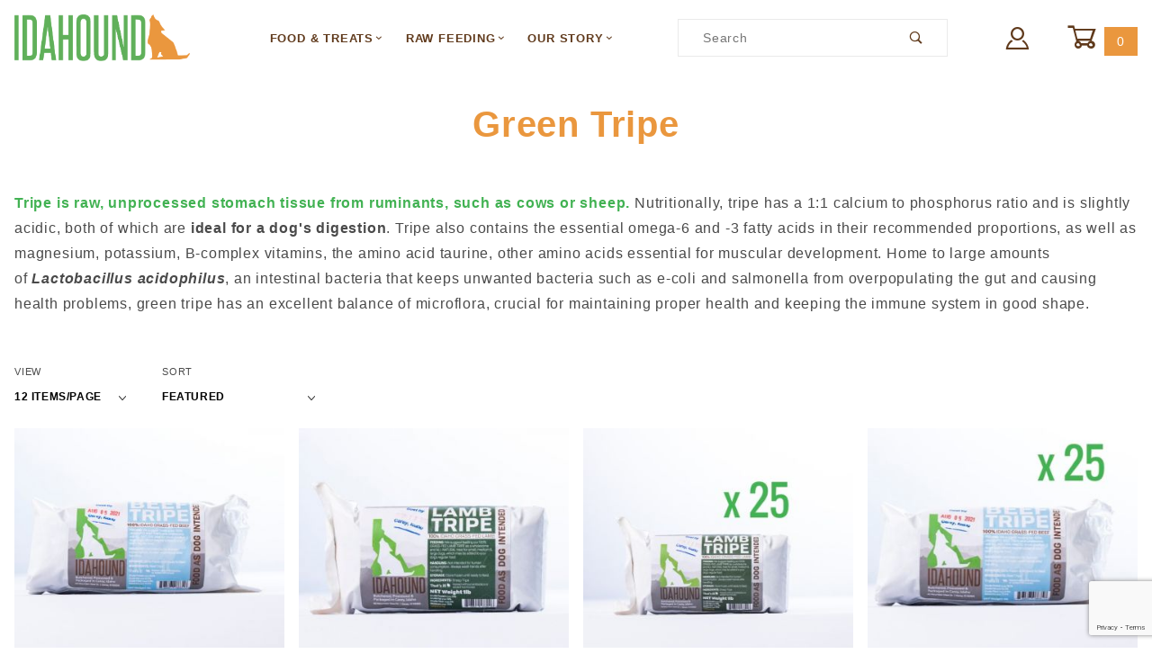

--- FILE ---
content_type: text/html; charset=utf-8
request_url: https://www.idahound.com/green-tripe.html
body_size: 12945
content:
<!DOCTYPE html><html lang="en" class="no-js"><script>window.addEventListener('DOMContentLoaded', function () {sessionStorage.setItem('continue_url', 'https://www.idahound.com/green-tripe.html');});</script><head><meta charset="utf-8"><meta name="viewport" content="width=device-width, initial-scale=1"><base href="https://www.idahound.com/mm5/"><title>Green Tripe</title><link rel="preconnect" crossorigin href="//www.google-analytics.com" data-resource-group="css_list" data-resource-code="preconnect-google-analytics" /><link rel="preconnect" crossorigin href="https://fonts.gstatic.com" data-resource-group="css_list" data-resource-code="preconnect-google-fonts" /><link rel="stylesheet" href="https://fonts.googleapis.com/css?family=Poppins:400,500,700" data-resource-group="css_list" data-resource-code="google-fonts" /><link type="text/css" media="all" rel="stylesheet" href="https://www.idahound.com/mm5/json.mvc?Store_Code=IH&amp;Function=CSSResource_Output&amp;CSSCombinedResource_Code=stylesheet&T=6e713ea8" data-resource-group="css_list" data-resource-code="stylesheet" /><link type="text/css" media="all" rel="stylesheet" href="css/00000001/mailchimp.css?T=d6f6448f" data-resource-group="css_list" data-resource-code="mailchimp" /><style type="text/css" media="all" data-resource-group="css_list" data-resource-code="mvaffirm">.affirm-as-low-as {
font-size: 0.75rem;
font-weight: 700;
text-transform: uppercase;
}
@media screen and (min-width: 40em) {
.affirm-as-low-as {
font-size: 0.832rem;
}
}
.affirm-modal-trigger {
white-space: nowrap;
}</style><script type="text/javascript">
var json_url = "https:\/\/www.idahound.com\/mm5\/json.mvc\u003F";
var json_nosessionurl = "https:\/\/www.idahound.com\/mm5\/json.mvc\u003F";
var Store_Code = "IH";
</script>
<script type="text/javascript">
var MMThemeBreakpoints =
[
{
"code":	"mobile",
"name":	"Mobile",
"start":	{
"unit": "px",
"value": ""
}
,
"end":	{
"unit": "em",
"value": "39.999"
}
}
,{
"code":	"tablet",
"name":	"Tablet",
"start":	{
"unit": "px",
"value": ""
}
,
"end":	{
"unit": "em",
"value": "59.999"
}
}
];
</script>
<script type="text/javascript">
var affirm_config =
{
public_api_key:	"",
script:	"https://cdn1.affirm.com/js/v2/affirm.js"
};
// Miva Merchant
// Affirm Bootstrap
(function(m,g,n,d,a,e,h,c){var b=m[n]||{},k=document.createElement(e),p=document.getElementsByTagName(e)[0],l=function(a,b,c){return function(){a[b]._.push([c,arguments])}};b[d]=l(b,d,"set");var f=b[d];b[a]={};b[a]._=[];f._=[];b._=[];b[a][h]=l(b,a,h);b[c]=function(){b._.push([h,arguments])};a=0;for(c="set add save post open empty reset on off trigger ready setProduct".split(" ");a<c.length;a++)f[c[a]]=l(b,d,c[a]);a=0;for(c=["get","token","url","items"];a<c.length;a++)f[c[a]]=function(){};k.async=
!0;k.src=g[e];p.parentNode.insertBefore(k,p);delete g[e];f(g);m[n]=b})(window,affirm_config,"affirm","checkout","ui","script","ready","jsReady");
(function( obj, eventType, fn )
{
if ( obj.addEventListener )
{
obj.addEventListener( eventType, fn, false );
}
else if ( obj.attachEvent )
{
obj.attachEvent( 'on' + eventType, fn );
}
})( window, 'load', function()
{
if ( typeof MivaEvents !== 'undefined' )
{
MivaEvents.SubscribeToEvent( 'price_changed', function( product_data )
{
var affirm_aslowas = document.getElementById( `mvaffirm_aslowas-${product_data.product_code}` );
if ( affirm_aslowas )
{
affirm_aslowas.setAttribute( 'data-amount', ( product_data.price * 100 ).toFixed() );
affirm.ui.ready( function()
{
affirm.ui.refresh();
} );
}
} );
}
} );
</script>
<script type="text/javascript" src="https://www.idahound.com/mm5/clientside.mvc?T=43675c01&amp;Module_Code=cmp-cssui-searchfield&amp;Filename=runtime.js" integrity="sha512-GT3fQyjPOh3ZvhBeXjc3+okpwb4DpByCirgPrWz6TaihplxQROYh7ilw9bj4wu+hbLgToqAFQuw3SCRJjmGcGQ==" crossorigin="anonymous" async defer></script>
<script type="text/javascript">
var MMSearchField_Search_URL_sep = "https:\/\/www.idahound.com\/search.html\u003FSearch=";
(function( obj, eventType, fn )
{
if ( obj.addEventListener )
{
obj.addEventListener( eventType, fn, false );
}
else if ( obj.attachEvent )
{
obj.attachEvent( 'on' + eventType, fn );
}
})( window, 'mmsearchfield_override', function()
{
/*** This function allows you to prepend or append code to an existing function.* https://stackoverflow.com/questions/9134686/adding-code-to-a-javascript-function-programmatically*/function functionExtender(container, funcName, prepend, append) {(function () {'use strict';let cachedFunction = container[funcName];container[funcName] = function () {if (prepend) {prepend.apply(this);}let result = cachedFunction.apply(this, arguments);if (append) {append.apply(this);}return result;};})();}/*** This controls what happens when you click TAB on a selected search item.*/functionExtender(MMSearchField.prototype,'Event_Keydown',function () {},function () {let tabTarget = this.selected_item;if (tabTarget !== null) {if (event.keyCode === 9 && tabTarget !== this.menu_item_storesearch) {this.element_search.value = tabTarget.childNodes[0].getAttribute('data-search');}}});MMSearchField.prototype.onMenuAppendHeader = function () {return null;};MMSearchField.prototype.onMenuAppendItem = function (data) {let searchResult;searchResult = newElement('li', {'class': 'x-search-preview__entry'}, null, null);searchResult.innerHTML = data;searchResult.setAttribute('aria-selected', 'false');searchResult.setAttribute('role', 'option');return searchResult;};MMSearchField.prototype.Menu_Item_Select = function (item) {this.selected_item = item;this.menu_items.forEach(function (menuItem) {menuItem.setAttribute('aria-selected', 'false');});if (item !== null) {this.selected_item.className = classNameAdd( this.selected_item, 'mm_searchfield_menuitem_selected' );this.selected_item.setAttribute('aria-selected', 'true');}};MMSearchField.prototype.onMenuAppendStoreSearch = function (search_value) {let searchAll;searchAll = newElement('li', {'class': 'x-search-preview__search-all'}, null, null);searchAll.element_text = newTextNode('Search store for product "' + search_value + '"', searchAll);searchAll.setAttribute('aria-selected', 'false');searchAll.setAttribute('role', 'option');return searchAll;};MMSearchField.prototype.onFocus = function () {this.element_menu.classList.toggle('x-search-preview--open');};MMSearchField.prototype.onBlur = function () {this.element_menu.classList.toggle('x-search-preview--open');};
} );
</script>
<script type="text/javascript" src="https://www.idahound.com/mm5/clientside.mvc?T=43675c01&amp;Filename=runtime_ui.js" integrity="sha512-ZIZBhU8Ftvfk9pHoUdkXEXY8RZppw5nTJnFsMqX+3ViPliSA/Y5WRa+eK3vIHZQfqf3R/SXEVS1DJTjmKgVOOw==" crossorigin="anonymous" async defer></script><script type="text/javascript" src="https://www.idahound.com/mm5/clientside.mvc?T=43675c01&amp;Filename=ajax.js" integrity="sha512-hBYAAq3Edaymi0ELd4oY1JQXKed1b6ng0Ix9vNMtHrWb3FO0tDeoQ95Y/KM5z3XmxcibnvbVujqgLQn/gKBRhA==" crossorigin="anonymous" async defer></script><!-- ganalytics4 GA4 --><!-- google analytics 4 --><script async src="https://www.googletagmanager.com/gtag/js?id=G-HQFBXM0E6T"></script><script>window.dataLayer = window.dataLayer || [];function gtag(){dataLayer.push(arguments);}gtag('js', new Date());gtag('config', 'G-HQFBXM0E6T');</script>  <link rel="canonical" href="https://www.idahound.com/green-tripe.html" itemprop="url"><meta name="description" content="Fresh, sustainable, and small-batch raw green tripe for dogs. Coarsely-ground grass-fed lamb and beef 1 lb. portions available. Order online for direct shipping.

Tripe is raw, unprocessed stomach tissue from ruminants, such as cows or sheep. Nutritionally, tripe has a 1:1 calcium to phosphorus ratio and is slightly acidic, both of which are ideal for a dog's digestion. Tripe also contains the essential omega-6 and -3 fatty acids in their recommended proportions, as well as magnesium, potassium, B-complex vitamins, the amino acid taurine, other amino acids essential for muscular development. Home to large amounts of Lactobacillus acidophilus, an intestinal bacteria that keeps unwanted bacteria such as e-coli and salmonella from overpopulating the gut and causing health problems, Green Tripe has a balance of microflora that is very important to maintaining good health and keeping a dog’s immune system in shape.Unlike other tripe sold on the market, Idahound strictly adheres to the idea of raw GREEN tripe. There is no bleaching, no heat treatment, and no other industrial processes used that would lower the nutritional value of certain vitamins and enzymes. After thoroughly emptying and cleaning the four compartments of the animal's stomach Idahound coarsely grinds the entire organ, including the rumen, reticulum, omasum and abomasum." />
<meta name="keywords" content="green tripe, raw green tripe, frozen green tripe, honeycomb tripe, probiotics for dogs, raw tripe for dogs, raw feeding tripe, reticulum, omasum, abomasum, tongue, coarsely-ground tripe, grass-fed lamb, grass-fed beef, unwashed tripe, dogs," />
<link rel="apple-touch-icon" sizes="152x152" href="//www.idahound.com/apple-touch-icon.png"><link rel="icon" type="image/png" sizes="32x32" href="//www.idahound.com/favicon-32x32.png"><link rel="icon" type="image/png" sizes="16x16" href="//www.idahound.com/favicon-16x16.png"><link rel="manifest" href="//www.idahound.com/site.webmanifest"><link rel="mask-icon" href="//www.idahound.com/safari-pinned-tab.svg" color="#5bbad5"><meta name="msapplication-TileColor" content="#da532c"><meta name="theme-color" content="#ffffff"><script type="text/javascript" src="https://www.idahound.com/mm5/clientside.mvc?T=43675c01&Module_Code=mvga&amp;Filename=mvga.js"></script><!-- Google tag (gtag.js) --><script async src="https://www.googletagmanager.com/gtag/js?id=AW-867507920"></script><script>window.dataLayer = window.dataLayer || [];function gtag(){dataLayer.push(arguments);}gtag('js', new Date());gtag('config', 'AW-867507920');</script><link type="text/css" media="all" rel="stylesheet" integrity="sha256-lWOXBr8vqpiy3pliCN1FmPIYkHdcr8Y0nc2BRMranrA= sha384-0K5gx4GPe3B0+RaqthenpKbJBAscHbhUuTd+ZmjJoHkRs98Ms3Pm2S4BvJqkmBdh sha512-wrhf+QxqNNvI+O73Y1XxplLd/Bt2GG2kDlyCGfeByKkupyZlAKZKAHXE2TM9/awtFar6eWl+W9hNO6Mz2QrA6Q==" crossorigin="anonymous" href="https://www.idahound.com/mm5/json.mvc?Store_Code=IH&amp;Function=CSSResource_Output&amp;CSSResource_Code=mm-theme-styles&T=413da488" data-resource-group="modules" data-resource-code="mm-theme-styles" /><script type="text/javascript" data-resource-group="modules" data-resource-code="recaptcha_v3">
(() =>
{
var script;
script	= document.createElement( 'script' );
script.src	= 'https://www.google.com/recaptcha/api.js?render=6Le_QAkrAAAAAN1uG0DkQ6ME_Q4SA_Lvjx-dzH4Z';
document.documentElement.appendChild( script );
} )();
document.addEventListener( 'DOMContentLoaded', () =>
{
var form, element, elements, form_lookup;
form_lookup = new Array();
elements = document.querySelectorAll( 'form input\u005Bname\u003D\"Action\"\u005D\u005Bvalue\u003D\"ICST\"\u005D' )
for ( element of elements )
{
if ( element instanceof HTMLFormElement )	form = element;
else if ( element.form instanceof HTMLFormElement )	form = element.form;
else
{
form = null;
while ( element )
{
if ( element instanceof HTMLFormElement )
{
form = element;
break;
}
element = element.parentNode;
}
}
if ( form && ( form_lookup.indexOf( form ) === -1 ) )
{
form_lookup.push( form );
new Miva_reCAPTCHAv3_FormSubmitListener( form, 'customer_account_create' );
}
}
elements = document.querySelectorAll( 'form input\u005Bname\u003D\"Action\"\u005D\u005Bvalue\u003D\"ICSQ\"\u005D, form input\u005Bname\u003D\"Action\"\u005D\u005Bvalue\u005E\u003D\"ICSQ,\"\u005D' )
for ( element of elements )
{
if ( element instanceof HTMLFormElement )	form = element;
else if ( element.form instanceof HTMLFormElement )	form = element.form;
else
{
form = null;
while ( element )
{
if ( element instanceof HTMLFormElement )
{
form = element;
break;
}
element = element.parentNode;
}
}
if ( form && ( form_lookup.indexOf( form ) === -1 ) )
{
form_lookup.push( form );
new Miva_reCAPTCHAv3_FormSubmitListener( form, 'customer_account_quick_create' );
}
}
elements = document.querySelectorAll( 'form input\u005Bname\u003D\"Action\"\u005D\u005Bvalue\u003D\"EMPW\"\u005D' )
for ( element of elements )
{
if ( element instanceof HTMLFormElement )	form = element;
else if ( element.form instanceof HTMLFormElement )	form = element.form;
else
{
form = null;
while ( element )
{
if ( element instanceof HTMLFormElement )
{
form = element;
break;
}
element = element.parentNode;
}
}
if ( form && ( form_lookup.indexOf( form ) === -1 ) )
{
form_lookup.push( form );
new Miva_reCAPTCHAv3_FormSubmitListener( form, 'customer_forgot_password' );
}
}
elements = document.querySelectorAll( 'form input\u005Bname\u003D\"Action\"\u005D\u007Bvalue\u003D\"WaitlistAdd\"\u005D' )
for ( element of elements )
{
if ( element instanceof HTMLFormElement )	form = element;
else if ( element.form instanceof HTMLFormElement )	form = element.form;
else
{
form = null;
while ( element )
{
if ( element instanceof HTMLFormElement )
{
form = element;
break;
}
element = element.parentNode;
}
}
if ( form && ( form_lookup.indexOf( form ) === -1 ) )
{
form_lookup.push( form );
new Miva_reCAPTCHAv3_FormSubmitListener( form, 'WaitlistAdd' );
}
}
} );
class Miva_reCAPTCHAv3_FormSubmitListener
{
#form;
#submitting;
#event_submit;
#original_submit;
#recaptcha_action;
#event_fallback_submit;
constructor( form, recaptcha_action )
{
this.#form	= form;
this.#submitting	= false;
this.#original_submit	= form.submit;
this.#recaptcha_action	= recaptcha_action;
this.#event_fallback_submit	= () => { this.#form.submit(); };
this.#event_submit	= ( e ) =>
{
e.stopImmediatePropagation();
e.preventDefault();
//
// Trigger overwritten submit to build reCAPTCHAv3 response, where the original
// form submit will be restored in the callback and the "submit" listener removed.
//
this.#form.submit();
}
this.#form.submit	= () =>
{
if ( this.#submitting )
{
return;
}
this.#submitting = true;
Miva_reCAPTCHAv3_Submit( this.#recaptcha_action, ( token ) =>
{
var input_response;
this.#submitting	= false;
input_response	= document.createElement( 'input' );
input_response.type	= 'hidden';
input_response.name	= 'reCAPTCHAv3_Response';
input_response.value	= token;
this.#form.submit	= this.#original_submit;
this.#form.removeEventListener( 'submit', this.#event_submit, { capture: true } );
this.#form.appendChild( input_response );
if ( this.#form.requestSubmit )
{
this.#form.requestSubmit();
}
else
{
this.#form.addEventListener( 'submit', this.#event_fallback_submit );
this.#form.dispatchEvent( new Event( 'submit', { bubbles: true, cancelable: true } ) );
this.#form.removeEventListener( 'submit', this.#event_fallback_submit );
}
} );
};
this.#form.addEventListener( 'submit', this.#event_submit, { capture: true } );
}
}
function Miva_reCAPTCHAv3_Submit( recaptcha_action, callback )
{
try
{
grecaptcha.ready( () => {
try
{
grecaptcha.execute( '6Le_QAkrAAAAAN1uG0DkQ6ME_Q4SA_Lvjx-dzH4Z', { action: recaptcha_action } ).then( ( token ) => {
callback( token );
} );
}
catch ( e )
{
setTimeout( () => callback( 'recaptcha failed' ) );
}
} );
}
catch ( e )
{
setTimeout( () => callback( 'recaptcha failed' ) );
}
}
</script><link type="text/css" media="all" rel="stylesheet" href="themes/00000001/shadows/custom.css?T=268e703c" data-resource-group="head_tag" data-resource-code="aarc-theme" /><link type="text/css" media="all" rel="stylesheet" integrity="sha384-vSIIfh2YWi9wW0r9iZe7RJPrKwp6bG+s9QZMoITbCckVJqGCCRhc+ccxNcdpHuYu" crossorigin="anonymous" href="https://use.fontawesome.com/releases/v5.15.2/css/all.css" data-resource-group="head_tag" data-resource-code="font-awesome" /><link type="text/css" media="all" rel="stylesheet" href="themes/00000001/shadows/extensions/carousel/roundabout.css?T=0de707b2" data-resource-group="head_tag" data-resource-code="x-roundabout" /><script data-resource-group="head_tag" data-resource-code="legacy-browsers">
if (!!window.MSInputMethodContext && !!document.documentMode) {
(function () {
var polyfill = document.createElement('script');
polyfill.type = 'text/javascript';
polyfill.async = true;
polyfill.src = 'themes/00000001/shadows/polyfills.js';
document.head.appendChild(polyfill);
})();
}
</script><script type="text/javascript" async defer src="scripts/00000001/mailchimp.js?T=b0bd89b9" data-resource-group="head_tag" data-resource-code="mailchimp"></script><script id="mcjs" data-resource-group="head_tag" data-resource-code="mailchimp_tracker">!function(c,h,i,m,p){m=c.createElement(h),p=c.getElementsByTagName(h)[0],m.async=1,m.src=i,p.parentNode.insertBefore(m,p)}(document,"script","https://chimpstatic.com/mcjs-connected/js/users/89b0796b2a22fcc20fd238dff/a6004be12c6da80cfbdce1982.js");</script></head><body id="js-CTGY" class="o-site-wrapper t-page-ctgy"><div id="mini_basket" class="readytheme-contentsection">
<section class="x-mini-basket" data-hook="mini-basket" data-item-count="0" data-subtotal="" aria-modal="true" tabindex="-1"><div class="x-mini-basket__content u-bg-white" data-hook="mini-basket__content" aria-describedby="mb-description" aria-label="Your Cart Summary" role="dialog" tabindex="0"><header><div class="x-mini-basket__header"><strong id="mb-description">My Cart: 0 item(s)</strong><button class="c-button u-bg-transparent u-icon-cross" data-hook="close-mini-basket" aria-label="Close the Mini-Basket"></button></div><hr class="c-keyline"></header><footer class="x-mini-basket__footer"><div class="x-messages x-messages--info">Your Shopping Cart Is Empty</div></footer></div></section>
</div>
<header class="o-wrapper o-wrapper--full o-wrapper--flush t-site-header" data-hook="site-header"><section class="o-wrapper t-site-header__masthead"><div class="o-layout o-layout--align-center"><div class="o-layout__item u-width-2 u-width-1--m u-hidden--l "><button class="c-button c-button--flush c-button--full c-button--hollow u-bg-transparent u-border-none u-color-gray-50 u-font-huge u-icon-menu" data-hook="open-main-menu" aria-label="Open Menu"></button></div><div class="o-layout__item u-width-8 u-width-10--m u-width-2--l u-width-2--w u-text-center u-text-left--l t-site-header__logo"><a href="https://www.idahound.com/" title="Idahound"><img src="graphics/00000001/1/logo.png" alt="Shadows ReadyTheme" loading="lazy" width="595" height="158"></a></div><div class="o-layout__item u-width-2 u-width-1--m u-hidden--l "><a class="u-icon-cart-empty u-color-gray-50 t-site-header__basket-link--mobile" data-hook="open-mini-basket" href="https://www.idahound.com/basket-contents.html" aria-label="Open Mini-Basket"><span class="u-bg-gray-50 u-color-gray-10 u-font-primary t-site-header__basket-link-quantity--mobile" data-hook="mini-basket-count ">0</span></a></div><div class="o-layout__item u-width-12 u-width-5--l u-width-5--w"><nav class="o-layout__item u-width-12 u-text-bold u-text-uppercase c-navigation x-transfigure-navigation " data-hook="transfigure-navigation">
<div class="x-transfigure-navigation__wrap" data-layout="horizontal-drop-down">
<header class="x-transfigure-navigation__header u-hidden--l c-control-group">
<a class="c-button c-button--full c-button--large c-control-group__button u-bg-gray-10 u-color-gray-50 u-text-bold u-text-uppercase" href="https://www.idahound.com/customer-log-in.html"><span class="u-icon-user" aria-hidden="true"></span> Sign In or Register</a>

<button class="c-button u-bg-gray-40 u-color-gray-10 u-icon-cross c-control-group__button" data-hook="close-main-menu" aria-label="Close Menu"></button>
</header>
<div class="x-transfigure-navigation__content">
<ul class="c-navigation__row x-transfigure-navigation__row">





<li class="c-navigation__list has-child-menu" data-hook="has-drop-down has-child-menu">
<a class="c-navigation__link" href="https://www.idahound.com/food-treats.html" target="_self">Food & Treats<span class="c-navigation__link-carat"><span class="u-icon-chevron-right" aria-hidden="true"></span></span></a>

<ul class="c-navigation__row is-hidden">

<li class="c-navigation__list u-hidden--l" data-hook="show-previous-menu">
<span class="c-navigation__link"><span class="u-icon-chevron-left" aria-hidden="true">&nbsp;</span><span class="o-layout--grow">Main Menu</span></span>
</li>





<li class="c-navigation__list ">
<a class="c-navigation__link" href="https://www.idahound.com/raw-dog-food.html" target="_self">Raw Dog Food</a>

</li>





<li class="c-navigation__list ">
<a class="c-navigation__link" href="https://www.idahound.com/raw-cat-food.html" target="_self">Raw Cat Food</a>

</li>





<li class="c-navigation__list ">
<a class="c-navigation__link" href="https://www.idahound.com/green-tripe.html" target="_self">Green Tripe</a>

</li>





<li class="c-navigation__list ">
<a class="c-navigation__link" href="https://www.idahound.com/raw-meaty-bones-antler.html" target="_self">Raw Meaty Bones</a>

</li>





<li class="c-navigation__list ">
<a class="c-navigation__link" href="https://www.idahound.com/elk-antler-chews.html" target="_self">Elk Antler Chews</a>

</li>





<li class="c-navigation__list ">
<a class="c-navigation__link" href="https://www.idahound.com/dried-treats.html" target="_self">Dried Treats</a>

</li>





<li class="c-navigation__list ">
<a class="c-navigation__link" href="https://www.idahound.com/shipping-info.html" target="_self">Shipping, Stores & Savings</a>

</li>

<li class="c-navigation__list u-hidden--l">
<a class="c-navigation__link" href="https://www.idahound.com/food-treats.html" target="_self">View All Food & Treats</a>
</li>
</ul>

</li>





<li class="c-navigation__list has-child-menu" data-hook="has-drop-down has-child-menu">
<a class="c-navigation__link" href="https://www.idahound.com/why-raw.html" target="_self">Raw Feeding<span class="c-navigation__link-carat"><span class="u-icon-chevron-right" aria-hidden="true"></span></span></a>

<ul class="c-navigation__row is-hidden">

<li class="c-navigation__list u-hidden--l" data-hook="show-previous-menu">
<span class="c-navigation__link"><span class="u-icon-chevron-left" aria-hidden="true">&nbsp;</span><span class="o-layout--grow">Main Menu</span></span>
</li>





<li class="c-navigation__list ">
<a class="c-navigation__link" href="https://www.idahound.com/why-raw.html" target="_self">Why Raw?</a>

</li>





<li class="c-navigation__list ">
<a class="c-navigation__link" href="https://www.idahound.com/feeding-instructons.html" target="_self">Feeding Instructions</a>

</li>





<li class="c-navigation__list ">
<a class="c-navigation__link" href="https://www.idahound.com/videos.html" target="_self">Videos</a>

</li>





<li class="c-navigation__list ">
<a class="c-navigation__link" href="https://www.idahound.com/testimonials.html" target="_self">Testimonials</a>

</li>

<li class="c-navigation__list u-hidden--l">
<a class="c-navigation__link" href="https://www.idahound.com/why-raw.html" target="_self">View All Raw Feeding</a>
</li>
</ul>

</li>





<li class="c-navigation__list has-child-menu" data-hook="has-drop-down has-child-menu">
<a class="c-navigation__link" href="https://www.idahound.com/our-story.html" target="_self">Our Story<span class="c-navigation__link-carat"><span class="u-icon-chevron-right" aria-hidden="true"></span></span></a>

<ul class="c-navigation__row is-hidden">

<li class="c-navigation__list u-hidden--l" data-hook="show-previous-menu">
<span class="c-navigation__link"><span class="u-icon-chevron-left" aria-hidden="true">&nbsp;</span><span class="o-layout--grow">Main Menu</span></span>
</li>





<li class="c-navigation__list ">
<a class="c-navigation__link" href="https://www.idahound.com/our-story.html" target="_self">Our Story</a>

</li>





<li class="c-navigation__list ">
<a class="c-navigation__link" href="https://www.idahound.com/our-process.html" target="_self">Our Process</a>

</li>





<li class="c-navigation__list ">
<a class="c-navigation__link" href="https://www.idahound.com/store-finder.html" target="_self">Stores</a>

</li>





<li class="c-navigation__list ">
<a class="c-navigation__link" href="https://www.idahound.com/logo-stuff.html" target="_self">Tees, Hats, Etc.</a>

</li>

<li class="c-navigation__list u-hidden--l">
<a class="c-navigation__link" href="https://www.idahound.com/our-story.html" target="_self">View All Our Story</a>
</li>
</ul>

</li>

<li class="c-navigation__list u-hidden--l u-text-left">
<div class="x-transfigure-navigation__footer">
<a class="x-transfigure-navigation__footer-link" href="https://www.idahound.com/contact-us.html" title="Contact Us">Contact Us</a>
<a class="x-transfigure-navigation__footer-link" href="https://www.idahound.com/faqs.html" title="Frequently Asked Questions">Frequently Asked Questions</a>
</div>
</li>
</ul>
</div>
</div>
</nav></div><div class="o-layout__item u-width-12 u-width-3--l u-width-3--w " itemscope itemtype="http://schema.org/WebSite"><meta itemprop="url" content="//www.idahound.com/"/><form class="t-site-header__search-form" method="post" action="https://www.idahound.com/search.html" itemprop="potentialAction" itemscope itemtype="http://schema.org/SearchAction"><fieldset><legend>Product Search</legend><div class="c-form-list"><div class="c-form-list__item c-form-list__item--full c-control-group u-flex"><meta itemprop="target" content="https://www.idahound.com/search.html?q={Search}"/><input class="c-form-input c-control-group__field u-bg-transparent u-border-none" data-mm_searchfield="Yes" data-mm_searchfield_id="x-search-preview" type="search" name="Search" value="" placeholder="Search" autocomplete="off" required itemprop="query-input" aria-label="Product Search"><button class="c-button c-button--large c-control-group__button u-bg-transparent u-color-gray-50 u-icon-search u-border-none" type="submit" aria-label="Perform Product Search"></button></div></div></fieldset><ul class="x-search-preview" data-mm_searchfield_menu="Yes" data-mm_searchfield_id="x-search-preview" role="listbox"></ul></form></div><div class="o-layout__item u-hidden u-flex--l u-width-2--l u-width-2--w t-site-header__masthead-links "><button class="u-color-gray-50 u-text-uppercase t-global-account-toggle" data-a11y-toggle="global-account" data-hook="global-account"><span class="u-icon-user u-color-gray-40" aria-hidden="true"></span></button><div id="global_account" class="x-collapsible-content">
<div id="global-account" class="u-over-everything x-collapsible-content__item t-global-account"><form class="t-global-account__form" method="post" action="https://www.idahound.com/green-tripe.html" autocomplete="off"><fieldset><legend>Global Account Log In</legend><input type="hidden" name="Action" value="LOGN" /><input type="hidden" name="Category_Code" value="green-tripe" /><input type="hidden" name="Product_Code" value="" /><input type="hidden" name="Search" value="" /><input type="hidden" name="Per_Page" value="12" /><input type="hidden" name="Sort_By" value="disp_order" /><div class="c-form-list"><div class="c-form-list__item c-form-list__item--full"><label class="u-hide-visually" for="global-Customer_LoginEmail">Email Address</label><input id="global-Customer_LoginEmail" class="c-form-input c-form-input--large" type="text" inputmode="email" name="Customer_LoginEmail" value="" autocomplete="email" placeholder="Email" required></div><div class="c-form-list__item c-form-list__item--full"><label class="u-hide-visually" for="global-Customer_Password">Password</label><input id="global-Customer_Password" class="c-form-input c-form-input--large" type="password" name="Customer_Password" autocomplete="current-password" placeholder="Password"></div><div class="c-form-list__item c-form-list__item--full"><input class="c-button c-button--full c-button--huge u-bg-gray-50 u-color-white u-text-bold u-text-uppercase" type="submit" value="Sign In"></div><div class="c-form-list__item c-form-list__item--full"><a class="c-button c-button--full c-button--hollow c-button--huge u-bg-white u-color-gray-50 u-text-bold u-text-uppercase" href="https://www.idahound.com/customer-create.html">Register</a></div><div class="c-form-list__item c-form-list__item--full u-text-center"><a class="u-color-gray-40 u-text-bold u-font-small u-text-uppercase" href="https://www.idahound.com/forgot-password.html">Forgot Password?</a></div></div></fieldset></form></div></div>
<button class="u-color-gray-50 u-text-uppercase t-site-header__basket-link" data-hook="open-mini-basket" aria-label="Open Mini-Basket"><span class="u-icon-cart-empty" data-hook="open-mini-basket" aria-hidden="true"></span><span class="bkg-orange u-color-white t-site-header__basket-link-quantity" data-hook="open-mini-basket mini-basket-count">0</span></button></div><div class="o-layout__item u-width-12 u-width-8--l u-width-7--w u-hidden "><br class="u-hidden--m"><span class="c-heading-echo u-block u-text-bold u-text-center u-text-right--l u-text-uppercase u-color-gray-30"><span class="u-icon-secure" aria-hidden="true"></span> Secure Checkout</span></div></div></section></header><!-- end t-site-header --><div class="page-title"><h1>Green Tripe</h1></div><div class="br-50"></div><main class="o-wrapper t-main-content-element"><div class="container-fluid">	<div class="row align-items-start"><div class="col-md-12"><div style="text-align: left;"><span style="font-size: 16px; font-weight: bold; color: rgb(66, 178, 83);">Tripe is raw, unprocessed stomach tissue from ruminants, such as cows or sheep.&nbsp;</span><span style="font-weight: normal;">Nutritionally, tripe has a 1:1 calcium to phosphorus ratio and is slightly acidic, both of which are</span><span style="font-weight: bold;"> ideal for a dog's digestion</span><span style="font-weight: normal;">. Tripe also contains the&nbsp;</span>essential omega-6 and -3 fatty acids<span style="font-weight: normal;">&nbsp;in their recommended proportions, as well as magnesium, potassium, B-complex vitamins, the amino acid taurine, other amino acids essential for muscular development. Home to large amounts of&nbsp;</span><em style="font-weight: bold;">Lactobacillus </em><em style="font-weight: bold;">acidophilus</em><span style="font-weight: normal;">, an intestinal bacteria that keeps unwanted bacteria such as e-coli and salmonella from overpopulating the gut and causing health problems, g</span>reen tripe has an excellent balance of microflora, crucial<span style="font-weight: normal;">&nbsp;for maintaining proper health and keeping the immune system in good shape.</span></div><p></p><p></p></div></div></div><div class="br-30"></div><section class="o-layout o-layout--wide"><div class="o-layout__item u-width-12"><section class="o-layout"><div class="o-layout__item"></div></section><section class="o-layout"><div class="o-layout__item"></div></section><section class="u-hidden u-flex--l o-layout--align-center o-layout--justify-between o-layout--wrap"><div class="x-display-list-filtering t-display-list-filtering"><form class="x-display-list-filtering__per-page" method="get" action="https://www.idahound.com/green-tripe.html"><fieldset><legend>Number of Products to Show</legend><input type="hidden" name="Search" value="" /><input type="hidden" name="Sort_By" value="disp_order" /><div class="c-form-list"><div class="c-form-list__item"><label class="c-form-label u-font-tiny u-text-uppercase u-text-normal" for="l-per_page">View</label><div class="c-form-select"><select id="l-per_page" class="c-form-select__dropdown u-font-small u-text-uppercase u-text-bold" name="Per_Page" onchange="MMProdList_UpdateQuery( this ); return true;"><option value="12" selected="selected">12 Items/Page</option><option value="24">24 Items/Page</option><option value="48">48 Items/Page</option><option value="-1">All Items</option></select></div></div></div></fieldset></form><!-- end .x-display-list-filtering__per-page --><form class="x-display-list-filtering__sort-by" method="get" action="https://www.idahound.com/green-tripe.html"><fieldset><legend>Sort Products By</legend><input type="hidden" name="Search" value=""/><input type="hidden" name="Per_Page" value="12"/><div class="c-form-list"><div class="c-form-list__item"><label class="c-form-label u-font-tiny u-text-uppercase u-text-normal" for="l-sort_by">Sort</label><div class="c-form-select"><select id="l-sort_by" class="c-form-select__dropdown u-font-small u-text-uppercase u-text-bold" name="Sort_By" onchange="MMProdList_UpdateQuery( this ); return true;"><option value="disp_order">Featured</option><option value="bestsellers">Best Selling</option><option value="price_asc">Price (Low to High)</option><option value="price_desc">Price (High to Low)</option><option value="newest">Newest Items</option></select></div></div></div></fieldset></form><!-- end .x-display-list-filtering__sort-by --></div><!-- end .x-display-list-filtering --></section><div class="br-20"></div><section class="o-layout u-grids-2 u-grids-4--l x-product-list"><div class="o-layout__item u-text-center x-product-list__item"><a class="u-block x-product-list__link" href="https://www.idahound.com/green-beef-tripe-1-lb.html" title="Green Beef Tripe &#40;1 lb.&#41;"><figure class="x-product-list__figure"><img class="x-product-list__image" src="graphics/00000001/1/1200-053_360x360.jpg" alt="Green Beef Tripe &#40;1 lb.&#41;" loading="lazy" width="360" height="360"><figcaption><strong class="x-product-list__name">Green Beef Tripe &#40;1 lb.&#41;</strong><!-- Shopper Approved Category Code - Templates > Category Display > Category Product List Layout --><div class="star_container GBT1LBS"></div><!-- END Shopper Approved Category Code - Templates > Category Display > Category Product List Layout --><span class="x-product-list__price">$9.49</span></figcaption></figure></a></div><div class="o-layout__item u-text-center x-product-list__item"><a class="u-block x-product-list__link" href="https://www.idahound.com/green-lamb-tripe-1-lb.html" title="Green Lamb Tripe &#40;1 lb.&#41;"><figure class="x-product-list__figure"><img class="x-product-list__image" src="graphics/00000001/1/1200-062_360x360.jpg" alt="Green Lamb Tripe &#40;1 lb.&#41;" loading="lazy" width="360" height="360"><figcaption><strong class="x-product-list__name">Green Lamb Tripe &#40;1 lb.&#41;</strong><!-- Shopper Approved Category Code - Templates > Category Display > Category Product List Layout --><div class="star_container GLT1LBS"></div><!-- END Shopper Approved Category Code - Templates > Category Display > Category Product List Layout --><span class="x-product-list__price">$8.99</span></figcaption></figure></a></div><div class="o-layout__item u-text-center x-product-list__item"><a class="u-block x-product-list__link" href="https://www.idahound.com/green-lamb-tripe-40-lbs.html" title="Green Lamb Tripe &#40;25 lbs.&#41;"><figure class="x-product-list__figure"><img class="x-product-list__image" src="graphics/00000001/1/imageedit_1_5675039248_360x360.jpg" alt="Green Lamb Tripe &#40;25 lbs.&#41;" loading="lazy" width="360" height="360"><figcaption><strong class="x-product-list__name">Green Lamb Tripe &#40;25 lbs.&#41;</strong><!-- Shopper Approved Category Code - Templates > Category Display > Category Product List Layout --><div class="star_container 25_GLT1LBS"></div><!-- END Shopper Approved Category Code - Templates > Category Display > Category Product List Layout --><span class="x-product-list__price">$205.99</span></figcaption></figure></a></div><div class="o-layout__item u-text-center x-product-list__item"><a class="u-block x-product-list__link" href="https://www.idahound.com/green-beef-tripe-25-lbs.html" title="Green Beef Tripe &#40;25 lbs.&#41;"><figure class="x-product-list__figure"><img class="x-product-list__image" src="graphics/00000001/1/Beef tripe 25 lbs_360x360.jpg" alt="Green Beef Tripe &#40;25 lbs.&#41;" loading="lazy" width="360" height="360"><figcaption><strong class="x-product-list__name">Green Beef Tripe &#40;25 lbs.&#41;</strong><!-- Shopper Approved Category Code - Templates > Category Display > Category Product List Layout --><div class="star_container 25_GBT1LBS"></div><!-- END Shopper Approved Category Code - Templates > Category Display > Category Product List Layout --><span class="x-product-list__price">$212.99</span></figcaption></figure></a></div></section><!-- end .x-product-list --><section class="o-layout"><div class="o-layout__item"></div></section><section class="o-layout"><div class="o-layout__item"></div></section></div></section><div class="container-fluid">	<div class="row"><div class="col-md-12"><div><div><span style="font-size: 16px;">Unlike other tripe sold on the market, Idahound strictly adheres to the idea of raw GREEN tripe. There is&nbsp;<strong>no bleaching</strong>,&nbsp;<strong>no heat treatment</strong>, and&nbsp;<strong>no other industrial processes</strong>&nbsp;used that would lower the nutritional&nbsp;value of certain vitamins and enzymes. After thoroughly emptying and cleaning the four compartments of the animal's stomach Idahound&nbsp;<strong>coarsely grinds</strong>&nbsp;the entire organ, including the rumen, reticulum, omasum and abomasum.</span></div><div><span style="font-size: 16px;"><br></span></div><div><span style="font-size: 16px;">You may have noticed that we like using the&nbsp;<span style="font-weight: bold;">whole animal</span>: meat, fat, organs, etc. Raising livestock requires a lot of energy, feed and water. As a result, every pound on an animal has value and, when possible, nothing should be wasted. To encourage the&nbsp;<span style="font-weight: bold;">practice of holistic processing</span>,&nbsp;<span style="text-decoration-line: underline;">any cart filled with frozen foods will automatically see the price of treats drop 10% (must be logged in).</span>&nbsp;Achieve a balance and save.</span></div></div><div><span style="font-size: 16px;"><br></span></div><div> Why only beef and sheep? Our proteins are limited because we only buy grass-fed, humanely-raised animals within a hundred miles or so from our ranch. This keeps our carbon footprint a little lower and our foods a lot fresher. Dogs are significant members of our food system. How their food is made and the energy inputs that go into it should not be ignored.</div><br><br><center><iframe width="560" height="315" src="https://www.youtube.com/embed/yohXm1jxoWI" title="YouTube video player" frameborder="0" allow="accelerometer; autoplay; clipboard-write; encrypted-media; gyroscope; picture-in-picture" allowfullscreen=""></iframe></center></div></div></div><div class="br-30"></div></main><!-- end t-site-content --><footer class="o-wrapper o-wrapper--full bkg-brown t-site-footer"><div class="o-wrapper"><div class="o-layout o-layout--column o-layout--row--m t-site-footer__content"><section class="o-layout__item o-layout--align-self-stretch"><nav class="c-menu x-collapsible-content" aria-labelledby="footer_categories-label">
<h5 id="footer_categories-label" class="c-menu__title u-text-uppercase">Category</h5>
<button class="x-collapsible-content__toggle u-text-uppercase" data-a11y-toggle="footer_categories" type="button">Category <span class="u-icon-add" data-toggle="<" aria-hidden="true"></span></button>
<ul id="footer_categories" class="c-menu__list x-collapsible-content__item u-text-uppercase">
<li>
<a class="c-menu__link" href="https://www.idahound.com/raw-dog-food.html" target="_self">Raw Dog Food</a>
</li>
<li>
<a class="c-menu__link" href="https://www.idahound.com/green-tripe.html" target="_self">Green Tripe</a>
</li>
<li>
<a class="c-menu__link" href="https://www.idahound.com/raw-cat-food.html" target="_self">Raw Cat Food</a>
</li>
<li>
<a class="c-menu__link" href="https://www.idahound.com/raw-meaty-bones-antler.html" target="_self">Raw Meaty Bones & Antler</a>
</li>
<li>
<a class="c-menu__link" href="https://www.idahound.com/dried-treats.html" target="_self">Dried Treats</a>
</li>
</ul>
</nav>
</section><section class="o-layout__item o-layout--align-self-stretch"><nav class="c-menu x-collapsible-content" aria-labelledby="quick_links-label">
<h5 id="quick_links-label" class="c-menu__title u-text-uppercase">Quick Links</h5>
<button class="x-collapsible-content__toggle u-text-uppercase" data-a11y-toggle="quick_links" type="button">Quick Links <span class="u-icon-add" data-toggle="<" aria-hidden="true"></span></button>
<ul id="quick_links" class="c-menu__list x-collapsible-content__item u-text-uppercase">
<li>
<a class="c-menu__link" href="https://www.idahound.com/our-story.html" target="_self">Our Story</a>
</li>
<li>
<a class="c-menu__link" href="https://www.idahound.com/our-process.html" target="_self">Our Process</a>
</li>
<li>
<a class="c-menu__link" href="https://www.idahound.com/store-finder.html" target="_self">Stores</a>
</li>
<li>
<a class="c-menu__link" href="https://www.idahound.com/faqs.html" target="_self">FAQs</a>
</li>
<li>
<a class="c-menu__link" href="https://www.idahound.com/shipping-info.html" target="_self">Shipping Info</a>
</li>
<li>
<a class="c-menu__link" href="https://www.idahound.com/returns-replacements-refunds.html" target="_self">Returns</a>
</li>
<li>
<a class="c-menu__link" href="https://www.idahound.com/contact-us.html" target="_self">Contact Us</a>
</li>
<li>
<a class="c-menu__link" href="https://www.idahound.com/reviews.html" target="_self">Reviews</a>
</li>
</ul>
</nav>
</section><section class="o-layout__item o-layout--align-self-stretch"><nav class="c-menu x-collapsible-content t-global-footer-social-links" aria-labelledby="social_active-label"><h5 id="social_active-label" class="c-menu__title u-text-uppercase">Connect With Us</h5><button class="x-collapsible-content__toggle u-text-uppercase" data-a11y-toggle="social_active" type="button">Connect With Us <span class="u-icon-add" data-toggle="<" aria-hidden="true"></span></button><ul id="social_active" class="o-list-inline--narrow c-menu__list x-collapsible-content__item u-text-uppercase u-width-9--l" itemscope itemtype="http://schema.org/Organization"><link itemprop="url" href="//www.idahound.com/"><link itemprop="logo" href="graphics/00000001/1/logo.png" /><li class="o-list-inline__item"><a class="c-menu__link u-icon-facebook u-color-gray-30" href="https://www.facebook.com/idahoundraw" aria-label="Facebook" target="_blank" rel="noreferrer" itemprop="sameAs"></a></li><li class="o-list-inline__item"><a class="c-menu__link u-icon-instagram u-color-gray-30" href="https://www.instagram.com/ida_hound" aria-label="Instagram" target="_blank" rel="noreferrer" itemprop="sameAs"></a></li></ul></nav></section><section class="o-layout__item o-layout--align-self-stretch"><h5 class="c-menu__title u-text-uppercase">Safe &amp; Secure</h5><script type="text/javascript"> //<![CDATA[
  var tlJsHost = ((window.location.protocol == "https:") ? "https://secure.trust-provider.com/" : "http://www.trustlogo.com/");
  document.write(unescape("%3Cscript src='" + tlJsHost + "trustlogo/javascript/trustlogo.js' type='text/javascript'%3E%3C/script%3E"));
//]]></script>
<script language="JavaScript" type="text/javascript">
  TrustLogo("https://sectigo.com/images/seals/sectigo_trust_seal_sm_2x.png", "SECDV", "none");
</script><div id="footer_cards" class="readytheme-contentsection">
<div class="br-30"></div><h5 class="c-menu__title u-text-uppercase mrg-btm-10">We Accept</h5><div class="footer-cards"><i class="fab fa-cc-visa"></i><i class="fab fa-cc-mastercard"></i><i class="fab fa-cc-discover"></i><i class="fab fa-cc-amex"></i></div><div class="br-30"></div><h5 class="c-menu__title u-text-uppercase mrg-btm-10">Customer Reviews</h5><div><!-- Shopper Approved Seal - Content Sections/footer_cards --><a href="https://www.shopperapproved.com/reviews/idahound.com" class="shopperlink new-sa-seals placement-1768"><img src="//www.shopperapproved.com/seal/40086/1768-sa-seal.gif" style="border-radius: 4px;" alt="Customer Reviews" oncontextmenu="var d = new Date(); alert('Copying Prohibited by Law - This image and all included logos are copyrighted by Shopper Approved \251 '+d.getFullYear()+'.'); return false;" /></a><script type="text/javascript"> (function() { var js = window.document.createElement("script"); js.innerHTML = 'function openshopperapproved(o){ var e="Microsoft Internet Explorer"!=navigator.appName?"yes":"no",n=screen.availHeight-90,r=940;return window.innerWidth<1400&&(r=620),window.open(this.href,"shopperapproved","location="+e+",scrollbars=yes,width="+r+",height="+n+",menubar=no,toolbar=no"),o.stopPropagation&&o.stopPropagation(),!1}!function(){for(var o=document.getElementsByClassName("shopperlink"),e=0,n=o.length;e<n;e++)o[e].onclick=openshopperapproved}();'; js.type = "text/javascript"; document.getElementsByTagName("head")[0].appendChild(js);var link = document.createElement('link');link.rel = 'stylesheet';link.type = 'text/css';link.href = "//www.shopperapproved.com/seal/1768.css";document.getElementsByTagName('head')[0].appendChild(link);})();</script><!-- END Shopper Approved Seal - Content Sections/footer_cards --></div>
</div>
</section></div><section class="o-layout u-grids-1 u-grids-2--m u-grids-3--l u-text-center--m u-text-uppercase t-site-footer__disclaimer">
<p class="o-layout__item">
<a class="c-menu__link" href="https://www.idahound.com/privacy-statement.html" target="_self">Privacy Statement</a>
</p>
<p class="o-layout__item">
<a class="c-menu__link" href="https://www.idahound.com/terms-of-service.html" target="_self">Terms Of Service</a>
</p>
<p class="o-layout__item">&copy; 2026 Idahound All Rights Reserved</p>
</section>
<!-- end .site-footer__disclaimer -->
</div></footer><!-- end t-site-footer --><script data-resource-group="footer_js" data-resource-code="settings">theme_path = 'themes/00000001/shadows/';
(function (mivaJS) {
mivaJS.ReadyTheme = theme_path.split('/').reverse()[1];
mivaJS.ReadyThemeVersion = '2.0.0';
mivaJS.Store_Code = 'IH';
mivaJS.Product_Code = '';
mivaJS.Category_Code = 'green-tripe';
mivaJS.Customer_Login = '';
mivaJS.Page = 'CTGY';
mivaJS.Screen = 'CTGY';
/**
* These are options you can use to control some JavaScript function on your site.
* If set to `1`, the item will trigger; to disable, set to `0`.
*/
mivaJS.showMiniBasket = 1;
mivaJS.scrollToMiniBasket = 0;
}(window.mivaJS || (window.mivaJS = {})));</script><script src="https://www.idahound.com/mm5/json.mvc?Store_Code=IH&amp;Function=JavaScriptResource_Output&amp;JavaScriptCombinedResource_Code=scripts&T=8c0be0da" data-resource-group="footer_js" data-resource-code="scripts"></script><script type="text/javascript" src="themes/00000001/shadows/extensions/backstretch/jquery.backstretch.min.js?T=a3d9de17" data-resource-group="footer_js" data-resource-code="backstretch"></script><script>$(".t-site-footer").backstretch("graphics/00000001/1/bkg-footer.jpg", {alignY: 0.3});</script>
<script type="text/javascript">
var Product_Code = '';
var Screen = 'CTGY';
</script>

<script>
(function(i,s,o,g,r,a,m){i['GoogleAnalyticsObject']=r;i[r]=i[r]||function(){
(i[r].q=i[r].q||[]).push(arguments)},i[r].l=1*new Date();a=s.createElement(o),
m=s.getElementsByTagName(o)[0];a.async=1;a.src=g;m.parentNode.insertBefore(a,m)
})(window,document,'script','//www.google-analytics.com/analytics.js','ga');

ga('create', 'UA-79992103-2', 'auto');

var mvga_basketitems = [

];

var mvga_orderitems = [

];

var mvga_productlist = [];

(function( obj, eventType, fn )
{
    if ( obj.addEventListener )
    {
        obj.addEventListener( eventType, fn, false );
    }
    else if ( obj.attachEvent )
    {
        obj.attachEvent( 'on' + eventType, fn );
    }
})( window, 'load', function()
{
	if ( window.ga && ga.create )
	{
		var mvga_tracker = new MVGA_Tracker( '', 'Green Tripe', '', '', mvga_basketitems, mvga_orderitems );
	}
});


	ga( 'require', 'ec' );

	
	ga( 'ec:addImpression',
	{
		'id'		: 'GBT1LBS',
		'name'		: 'Green Beef Tripe \u00281 lb.\u0029',
		'category'	: 'Green Tripe',
		'list'		: 'Category Listing',
		'position'	: '6'
	} ); 

	mvga_productlist.push( 
	{
		'code'		: 'GBT1LBS',
		'name'		: 'Green Beef Tripe \u00281 lb.\u0029',
		'link'		: 'https:\/\/www.idahound.com\/green-beef-tripe-1-lb.html',
		'position'	: '6'
	} );
	
	ga( 'ec:addImpression',
	{
		'id'		: 'GLT1LBS',
		'name'		: 'Green Lamb Tripe \u00281 lb.\u0029',
		'category'	: 'Green Tripe',
		'list'		: 'Category Listing',
		'position'	: '7'
	} ); 

	mvga_productlist.push( 
	{
		'code'		: 'GLT1LBS',
		'name'		: 'Green Lamb Tripe \u00281 lb.\u0029',
		'link'		: 'https:\/\/www.idahound.com\/green-lamb-tripe-1-lb.html',
		'position'	: '7'
	} );
	
	ga( 'ec:addImpression',
	{
		'id'		: '25_GLT1LBS',
		'name'		: 'Green Lamb Tripe \u002825 lbs.\u0029',
		'category'	: 'Green Tripe',
		'list'		: 'Category Listing',
		'position'	: '82'
	} ); 

	mvga_productlist.push( 
	{
		'code'		: '25_GLT1LBS',
		'name'		: 'Green Lamb Tripe \u002825 lbs.\u0029',
		'link'		: 'https:\/\/www.idahound.com\/green-lamb-tripe-40-lbs.html',
		'position'	: '82'
	} );
	
	ga( 'ec:addImpression',
	{
		'id'		: '25_GBT1LBS',
		'name'		: 'Green Beef Tripe \u002825 lbs.\u0029',
		'category'	: 'Green Tripe',
		'list'		: 'Category Listing',
		'position'	: '83'
	} ); 

	mvga_productlist.push( 
	{
		'code'		: '25_GBT1LBS',
		'name'		: 'Green Beef Tripe \u002825 lbs.\u0029',
		'link'		: 'https:\/\/www.idahound.com\/green-beef-tripe-25-lbs.html',
		'position'	: '83'
	} );
	


ga( 'send', 'pageview', { 'page':'\/green-tripe.html\u003F' } );


</script><script>gtag('config', 'AW-867507920/x1WeCOy5wKAYENC91J0D', {'phone_conversion_number': '435-513-1894'});</script><script>var lpContactForm = document.querySelector('.x-contact-form button[type="submit"]');if (lpContactForm) {lpContactForm.addEventListener('click', function handler() {gtag('event', 'lp_contact_form');gtag('event', 'form_submit', {'form_name': 'contact_form'});this.removeEventListener('click', handler);});}</script><!-- Shopper Approved Category Code - Global Settings/Global Header & Footer/Global Footer --><script type="text/javascript"> function saLoadScript(src) { var js = window.document.createElement('script'); js.src = src; js.type = 'text/javascript'; document.getElementsByTagName("head")[0].appendChild(js); } saLoadScript("https://www.shopperapproved.com/widgets/group2.0/40086.js"); </script><style>.star_container .group-stars .ind_cnt {display: inline;padding-left: 8px;font-size: 12px;vertical-align: 3px;text-align: center;width: 100%;}</style><!-- END Shopper Approved Category Code - Global Settings/Global Header & Footer/Global Footer --><script defer src="https://static.cloudflareinsights.com/beacon.min.js/vcd15cbe7772f49c399c6a5babf22c1241717689176015" integrity="sha512-ZpsOmlRQV6y907TI0dKBHq9Md29nnaEIPlkf84rnaERnq6zvWvPUqr2ft8M1aS28oN72PdrCzSjY4U6VaAw1EQ==" data-cf-beacon='{"version":"2024.11.0","token":"d203b9c180fe4e0491e3f03bc41dfacd","r":1,"server_timing":{"name":{"cfCacheStatus":true,"cfEdge":true,"cfExtPri":true,"cfL4":true,"cfOrigin":true,"cfSpeedBrain":true},"location_startswith":null}}' crossorigin="anonymous"></script>
</body></html>

--- FILE ---
content_type: text/html; charset=utf-8
request_url: https://www.google.com/recaptcha/api2/anchor?ar=1&k=6Le_QAkrAAAAAN1uG0DkQ6ME_Q4SA_Lvjx-dzH4Z&co=aHR0cHM6Ly93d3cuaWRhaG91bmQuY29tOjQ0Mw..&hl=en&v=N67nZn4AqZkNcbeMu4prBgzg&size=invisible&anchor-ms=20000&execute-ms=30000&cb=jltwjcffplis
body_size: 48669
content:
<!DOCTYPE HTML><html dir="ltr" lang="en"><head><meta http-equiv="Content-Type" content="text/html; charset=UTF-8">
<meta http-equiv="X-UA-Compatible" content="IE=edge">
<title>reCAPTCHA</title>
<style type="text/css">
/* cyrillic-ext */
@font-face {
  font-family: 'Roboto';
  font-style: normal;
  font-weight: 400;
  font-stretch: 100%;
  src: url(//fonts.gstatic.com/s/roboto/v48/KFO7CnqEu92Fr1ME7kSn66aGLdTylUAMa3GUBHMdazTgWw.woff2) format('woff2');
  unicode-range: U+0460-052F, U+1C80-1C8A, U+20B4, U+2DE0-2DFF, U+A640-A69F, U+FE2E-FE2F;
}
/* cyrillic */
@font-face {
  font-family: 'Roboto';
  font-style: normal;
  font-weight: 400;
  font-stretch: 100%;
  src: url(//fonts.gstatic.com/s/roboto/v48/KFO7CnqEu92Fr1ME7kSn66aGLdTylUAMa3iUBHMdazTgWw.woff2) format('woff2');
  unicode-range: U+0301, U+0400-045F, U+0490-0491, U+04B0-04B1, U+2116;
}
/* greek-ext */
@font-face {
  font-family: 'Roboto';
  font-style: normal;
  font-weight: 400;
  font-stretch: 100%;
  src: url(//fonts.gstatic.com/s/roboto/v48/KFO7CnqEu92Fr1ME7kSn66aGLdTylUAMa3CUBHMdazTgWw.woff2) format('woff2');
  unicode-range: U+1F00-1FFF;
}
/* greek */
@font-face {
  font-family: 'Roboto';
  font-style: normal;
  font-weight: 400;
  font-stretch: 100%;
  src: url(//fonts.gstatic.com/s/roboto/v48/KFO7CnqEu92Fr1ME7kSn66aGLdTylUAMa3-UBHMdazTgWw.woff2) format('woff2');
  unicode-range: U+0370-0377, U+037A-037F, U+0384-038A, U+038C, U+038E-03A1, U+03A3-03FF;
}
/* math */
@font-face {
  font-family: 'Roboto';
  font-style: normal;
  font-weight: 400;
  font-stretch: 100%;
  src: url(//fonts.gstatic.com/s/roboto/v48/KFO7CnqEu92Fr1ME7kSn66aGLdTylUAMawCUBHMdazTgWw.woff2) format('woff2');
  unicode-range: U+0302-0303, U+0305, U+0307-0308, U+0310, U+0312, U+0315, U+031A, U+0326-0327, U+032C, U+032F-0330, U+0332-0333, U+0338, U+033A, U+0346, U+034D, U+0391-03A1, U+03A3-03A9, U+03B1-03C9, U+03D1, U+03D5-03D6, U+03F0-03F1, U+03F4-03F5, U+2016-2017, U+2034-2038, U+203C, U+2040, U+2043, U+2047, U+2050, U+2057, U+205F, U+2070-2071, U+2074-208E, U+2090-209C, U+20D0-20DC, U+20E1, U+20E5-20EF, U+2100-2112, U+2114-2115, U+2117-2121, U+2123-214F, U+2190, U+2192, U+2194-21AE, U+21B0-21E5, U+21F1-21F2, U+21F4-2211, U+2213-2214, U+2216-22FF, U+2308-230B, U+2310, U+2319, U+231C-2321, U+2336-237A, U+237C, U+2395, U+239B-23B7, U+23D0, U+23DC-23E1, U+2474-2475, U+25AF, U+25B3, U+25B7, U+25BD, U+25C1, U+25CA, U+25CC, U+25FB, U+266D-266F, U+27C0-27FF, U+2900-2AFF, U+2B0E-2B11, U+2B30-2B4C, U+2BFE, U+3030, U+FF5B, U+FF5D, U+1D400-1D7FF, U+1EE00-1EEFF;
}
/* symbols */
@font-face {
  font-family: 'Roboto';
  font-style: normal;
  font-weight: 400;
  font-stretch: 100%;
  src: url(//fonts.gstatic.com/s/roboto/v48/KFO7CnqEu92Fr1ME7kSn66aGLdTylUAMaxKUBHMdazTgWw.woff2) format('woff2');
  unicode-range: U+0001-000C, U+000E-001F, U+007F-009F, U+20DD-20E0, U+20E2-20E4, U+2150-218F, U+2190, U+2192, U+2194-2199, U+21AF, U+21E6-21F0, U+21F3, U+2218-2219, U+2299, U+22C4-22C6, U+2300-243F, U+2440-244A, U+2460-24FF, U+25A0-27BF, U+2800-28FF, U+2921-2922, U+2981, U+29BF, U+29EB, U+2B00-2BFF, U+4DC0-4DFF, U+FFF9-FFFB, U+10140-1018E, U+10190-1019C, U+101A0, U+101D0-101FD, U+102E0-102FB, U+10E60-10E7E, U+1D2C0-1D2D3, U+1D2E0-1D37F, U+1F000-1F0FF, U+1F100-1F1AD, U+1F1E6-1F1FF, U+1F30D-1F30F, U+1F315, U+1F31C, U+1F31E, U+1F320-1F32C, U+1F336, U+1F378, U+1F37D, U+1F382, U+1F393-1F39F, U+1F3A7-1F3A8, U+1F3AC-1F3AF, U+1F3C2, U+1F3C4-1F3C6, U+1F3CA-1F3CE, U+1F3D4-1F3E0, U+1F3ED, U+1F3F1-1F3F3, U+1F3F5-1F3F7, U+1F408, U+1F415, U+1F41F, U+1F426, U+1F43F, U+1F441-1F442, U+1F444, U+1F446-1F449, U+1F44C-1F44E, U+1F453, U+1F46A, U+1F47D, U+1F4A3, U+1F4B0, U+1F4B3, U+1F4B9, U+1F4BB, U+1F4BF, U+1F4C8-1F4CB, U+1F4D6, U+1F4DA, U+1F4DF, U+1F4E3-1F4E6, U+1F4EA-1F4ED, U+1F4F7, U+1F4F9-1F4FB, U+1F4FD-1F4FE, U+1F503, U+1F507-1F50B, U+1F50D, U+1F512-1F513, U+1F53E-1F54A, U+1F54F-1F5FA, U+1F610, U+1F650-1F67F, U+1F687, U+1F68D, U+1F691, U+1F694, U+1F698, U+1F6AD, U+1F6B2, U+1F6B9-1F6BA, U+1F6BC, U+1F6C6-1F6CF, U+1F6D3-1F6D7, U+1F6E0-1F6EA, U+1F6F0-1F6F3, U+1F6F7-1F6FC, U+1F700-1F7FF, U+1F800-1F80B, U+1F810-1F847, U+1F850-1F859, U+1F860-1F887, U+1F890-1F8AD, U+1F8B0-1F8BB, U+1F8C0-1F8C1, U+1F900-1F90B, U+1F93B, U+1F946, U+1F984, U+1F996, U+1F9E9, U+1FA00-1FA6F, U+1FA70-1FA7C, U+1FA80-1FA89, U+1FA8F-1FAC6, U+1FACE-1FADC, U+1FADF-1FAE9, U+1FAF0-1FAF8, U+1FB00-1FBFF;
}
/* vietnamese */
@font-face {
  font-family: 'Roboto';
  font-style: normal;
  font-weight: 400;
  font-stretch: 100%;
  src: url(//fonts.gstatic.com/s/roboto/v48/KFO7CnqEu92Fr1ME7kSn66aGLdTylUAMa3OUBHMdazTgWw.woff2) format('woff2');
  unicode-range: U+0102-0103, U+0110-0111, U+0128-0129, U+0168-0169, U+01A0-01A1, U+01AF-01B0, U+0300-0301, U+0303-0304, U+0308-0309, U+0323, U+0329, U+1EA0-1EF9, U+20AB;
}
/* latin-ext */
@font-face {
  font-family: 'Roboto';
  font-style: normal;
  font-weight: 400;
  font-stretch: 100%;
  src: url(//fonts.gstatic.com/s/roboto/v48/KFO7CnqEu92Fr1ME7kSn66aGLdTylUAMa3KUBHMdazTgWw.woff2) format('woff2');
  unicode-range: U+0100-02BA, U+02BD-02C5, U+02C7-02CC, U+02CE-02D7, U+02DD-02FF, U+0304, U+0308, U+0329, U+1D00-1DBF, U+1E00-1E9F, U+1EF2-1EFF, U+2020, U+20A0-20AB, U+20AD-20C0, U+2113, U+2C60-2C7F, U+A720-A7FF;
}
/* latin */
@font-face {
  font-family: 'Roboto';
  font-style: normal;
  font-weight: 400;
  font-stretch: 100%;
  src: url(//fonts.gstatic.com/s/roboto/v48/KFO7CnqEu92Fr1ME7kSn66aGLdTylUAMa3yUBHMdazQ.woff2) format('woff2');
  unicode-range: U+0000-00FF, U+0131, U+0152-0153, U+02BB-02BC, U+02C6, U+02DA, U+02DC, U+0304, U+0308, U+0329, U+2000-206F, U+20AC, U+2122, U+2191, U+2193, U+2212, U+2215, U+FEFF, U+FFFD;
}
/* cyrillic-ext */
@font-face {
  font-family: 'Roboto';
  font-style: normal;
  font-weight: 500;
  font-stretch: 100%;
  src: url(//fonts.gstatic.com/s/roboto/v48/KFO7CnqEu92Fr1ME7kSn66aGLdTylUAMa3GUBHMdazTgWw.woff2) format('woff2');
  unicode-range: U+0460-052F, U+1C80-1C8A, U+20B4, U+2DE0-2DFF, U+A640-A69F, U+FE2E-FE2F;
}
/* cyrillic */
@font-face {
  font-family: 'Roboto';
  font-style: normal;
  font-weight: 500;
  font-stretch: 100%;
  src: url(//fonts.gstatic.com/s/roboto/v48/KFO7CnqEu92Fr1ME7kSn66aGLdTylUAMa3iUBHMdazTgWw.woff2) format('woff2');
  unicode-range: U+0301, U+0400-045F, U+0490-0491, U+04B0-04B1, U+2116;
}
/* greek-ext */
@font-face {
  font-family: 'Roboto';
  font-style: normal;
  font-weight: 500;
  font-stretch: 100%;
  src: url(//fonts.gstatic.com/s/roboto/v48/KFO7CnqEu92Fr1ME7kSn66aGLdTylUAMa3CUBHMdazTgWw.woff2) format('woff2');
  unicode-range: U+1F00-1FFF;
}
/* greek */
@font-face {
  font-family: 'Roboto';
  font-style: normal;
  font-weight: 500;
  font-stretch: 100%;
  src: url(//fonts.gstatic.com/s/roboto/v48/KFO7CnqEu92Fr1ME7kSn66aGLdTylUAMa3-UBHMdazTgWw.woff2) format('woff2');
  unicode-range: U+0370-0377, U+037A-037F, U+0384-038A, U+038C, U+038E-03A1, U+03A3-03FF;
}
/* math */
@font-face {
  font-family: 'Roboto';
  font-style: normal;
  font-weight: 500;
  font-stretch: 100%;
  src: url(//fonts.gstatic.com/s/roboto/v48/KFO7CnqEu92Fr1ME7kSn66aGLdTylUAMawCUBHMdazTgWw.woff2) format('woff2');
  unicode-range: U+0302-0303, U+0305, U+0307-0308, U+0310, U+0312, U+0315, U+031A, U+0326-0327, U+032C, U+032F-0330, U+0332-0333, U+0338, U+033A, U+0346, U+034D, U+0391-03A1, U+03A3-03A9, U+03B1-03C9, U+03D1, U+03D5-03D6, U+03F0-03F1, U+03F4-03F5, U+2016-2017, U+2034-2038, U+203C, U+2040, U+2043, U+2047, U+2050, U+2057, U+205F, U+2070-2071, U+2074-208E, U+2090-209C, U+20D0-20DC, U+20E1, U+20E5-20EF, U+2100-2112, U+2114-2115, U+2117-2121, U+2123-214F, U+2190, U+2192, U+2194-21AE, U+21B0-21E5, U+21F1-21F2, U+21F4-2211, U+2213-2214, U+2216-22FF, U+2308-230B, U+2310, U+2319, U+231C-2321, U+2336-237A, U+237C, U+2395, U+239B-23B7, U+23D0, U+23DC-23E1, U+2474-2475, U+25AF, U+25B3, U+25B7, U+25BD, U+25C1, U+25CA, U+25CC, U+25FB, U+266D-266F, U+27C0-27FF, U+2900-2AFF, U+2B0E-2B11, U+2B30-2B4C, U+2BFE, U+3030, U+FF5B, U+FF5D, U+1D400-1D7FF, U+1EE00-1EEFF;
}
/* symbols */
@font-face {
  font-family: 'Roboto';
  font-style: normal;
  font-weight: 500;
  font-stretch: 100%;
  src: url(//fonts.gstatic.com/s/roboto/v48/KFO7CnqEu92Fr1ME7kSn66aGLdTylUAMaxKUBHMdazTgWw.woff2) format('woff2');
  unicode-range: U+0001-000C, U+000E-001F, U+007F-009F, U+20DD-20E0, U+20E2-20E4, U+2150-218F, U+2190, U+2192, U+2194-2199, U+21AF, U+21E6-21F0, U+21F3, U+2218-2219, U+2299, U+22C4-22C6, U+2300-243F, U+2440-244A, U+2460-24FF, U+25A0-27BF, U+2800-28FF, U+2921-2922, U+2981, U+29BF, U+29EB, U+2B00-2BFF, U+4DC0-4DFF, U+FFF9-FFFB, U+10140-1018E, U+10190-1019C, U+101A0, U+101D0-101FD, U+102E0-102FB, U+10E60-10E7E, U+1D2C0-1D2D3, U+1D2E0-1D37F, U+1F000-1F0FF, U+1F100-1F1AD, U+1F1E6-1F1FF, U+1F30D-1F30F, U+1F315, U+1F31C, U+1F31E, U+1F320-1F32C, U+1F336, U+1F378, U+1F37D, U+1F382, U+1F393-1F39F, U+1F3A7-1F3A8, U+1F3AC-1F3AF, U+1F3C2, U+1F3C4-1F3C6, U+1F3CA-1F3CE, U+1F3D4-1F3E0, U+1F3ED, U+1F3F1-1F3F3, U+1F3F5-1F3F7, U+1F408, U+1F415, U+1F41F, U+1F426, U+1F43F, U+1F441-1F442, U+1F444, U+1F446-1F449, U+1F44C-1F44E, U+1F453, U+1F46A, U+1F47D, U+1F4A3, U+1F4B0, U+1F4B3, U+1F4B9, U+1F4BB, U+1F4BF, U+1F4C8-1F4CB, U+1F4D6, U+1F4DA, U+1F4DF, U+1F4E3-1F4E6, U+1F4EA-1F4ED, U+1F4F7, U+1F4F9-1F4FB, U+1F4FD-1F4FE, U+1F503, U+1F507-1F50B, U+1F50D, U+1F512-1F513, U+1F53E-1F54A, U+1F54F-1F5FA, U+1F610, U+1F650-1F67F, U+1F687, U+1F68D, U+1F691, U+1F694, U+1F698, U+1F6AD, U+1F6B2, U+1F6B9-1F6BA, U+1F6BC, U+1F6C6-1F6CF, U+1F6D3-1F6D7, U+1F6E0-1F6EA, U+1F6F0-1F6F3, U+1F6F7-1F6FC, U+1F700-1F7FF, U+1F800-1F80B, U+1F810-1F847, U+1F850-1F859, U+1F860-1F887, U+1F890-1F8AD, U+1F8B0-1F8BB, U+1F8C0-1F8C1, U+1F900-1F90B, U+1F93B, U+1F946, U+1F984, U+1F996, U+1F9E9, U+1FA00-1FA6F, U+1FA70-1FA7C, U+1FA80-1FA89, U+1FA8F-1FAC6, U+1FACE-1FADC, U+1FADF-1FAE9, U+1FAF0-1FAF8, U+1FB00-1FBFF;
}
/* vietnamese */
@font-face {
  font-family: 'Roboto';
  font-style: normal;
  font-weight: 500;
  font-stretch: 100%;
  src: url(//fonts.gstatic.com/s/roboto/v48/KFO7CnqEu92Fr1ME7kSn66aGLdTylUAMa3OUBHMdazTgWw.woff2) format('woff2');
  unicode-range: U+0102-0103, U+0110-0111, U+0128-0129, U+0168-0169, U+01A0-01A1, U+01AF-01B0, U+0300-0301, U+0303-0304, U+0308-0309, U+0323, U+0329, U+1EA0-1EF9, U+20AB;
}
/* latin-ext */
@font-face {
  font-family: 'Roboto';
  font-style: normal;
  font-weight: 500;
  font-stretch: 100%;
  src: url(//fonts.gstatic.com/s/roboto/v48/KFO7CnqEu92Fr1ME7kSn66aGLdTylUAMa3KUBHMdazTgWw.woff2) format('woff2');
  unicode-range: U+0100-02BA, U+02BD-02C5, U+02C7-02CC, U+02CE-02D7, U+02DD-02FF, U+0304, U+0308, U+0329, U+1D00-1DBF, U+1E00-1E9F, U+1EF2-1EFF, U+2020, U+20A0-20AB, U+20AD-20C0, U+2113, U+2C60-2C7F, U+A720-A7FF;
}
/* latin */
@font-face {
  font-family: 'Roboto';
  font-style: normal;
  font-weight: 500;
  font-stretch: 100%;
  src: url(//fonts.gstatic.com/s/roboto/v48/KFO7CnqEu92Fr1ME7kSn66aGLdTylUAMa3yUBHMdazQ.woff2) format('woff2');
  unicode-range: U+0000-00FF, U+0131, U+0152-0153, U+02BB-02BC, U+02C6, U+02DA, U+02DC, U+0304, U+0308, U+0329, U+2000-206F, U+20AC, U+2122, U+2191, U+2193, U+2212, U+2215, U+FEFF, U+FFFD;
}
/* cyrillic-ext */
@font-face {
  font-family: 'Roboto';
  font-style: normal;
  font-weight: 900;
  font-stretch: 100%;
  src: url(//fonts.gstatic.com/s/roboto/v48/KFO7CnqEu92Fr1ME7kSn66aGLdTylUAMa3GUBHMdazTgWw.woff2) format('woff2');
  unicode-range: U+0460-052F, U+1C80-1C8A, U+20B4, U+2DE0-2DFF, U+A640-A69F, U+FE2E-FE2F;
}
/* cyrillic */
@font-face {
  font-family: 'Roboto';
  font-style: normal;
  font-weight: 900;
  font-stretch: 100%;
  src: url(//fonts.gstatic.com/s/roboto/v48/KFO7CnqEu92Fr1ME7kSn66aGLdTylUAMa3iUBHMdazTgWw.woff2) format('woff2');
  unicode-range: U+0301, U+0400-045F, U+0490-0491, U+04B0-04B1, U+2116;
}
/* greek-ext */
@font-face {
  font-family: 'Roboto';
  font-style: normal;
  font-weight: 900;
  font-stretch: 100%;
  src: url(//fonts.gstatic.com/s/roboto/v48/KFO7CnqEu92Fr1ME7kSn66aGLdTylUAMa3CUBHMdazTgWw.woff2) format('woff2');
  unicode-range: U+1F00-1FFF;
}
/* greek */
@font-face {
  font-family: 'Roboto';
  font-style: normal;
  font-weight: 900;
  font-stretch: 100%;
  src: url(//fonts.gstatic.com/s/roboto/v48/KFO7CnqEu92Fr1ME7kSn66aGLdTylUAMa3-UBHMdazTgWw.woff2) format('woff2');
  unicode-range: U+0370-0377, U+037A-037F, U+0384-038A, U+038C, U+038E-03A1, U+03A3-03FF;
}
/* math */
@font-face {
  font-family: 'Roboto';
  font-style: normal;
  font-weight: 900;
  font-stretch: 100%;
  src: url(//fonts.gstatic.com/s/roboto/v48/KFO7CnqEu92Fr1ME7kSn66aGLdTylUAMawCUBHMdazTgWw.woff2) format('woff2');
  unicode-range: U+0302-0303, U+0305, U+0307-0308, U+0310, U+0312, U+0315, U+031A, U+0326-0327, U+032C, U+032F-0330, U+0332-0333, U+0338, U+033A, U+0346, U+034D, U+0391-03A1, U+03A3-03A9, U+03B1-03C9, U+03D1, U+03D5-03D6, U+03F0-03F1, U+03F4-03F5, U+2016-2017, U+2034-2038, U+203C, U+2040, U+2043, U+2047, U+2050, U+2057, U+205F, U+2070-2071, U+2074-208E, U+2090-209C, U+20D0-20DC, U+20E1, U+20E5-20EF, U+2100-2112, U+2114-2115, U+2117-2121, U+2123-214F, U+2190, U+2192, U+2194-21AE, U+21B0-21E5, U+21F1-21F2, U+21F4-2211, U+2213-2214, U+2216-22FF, U+2308-230B, U+2310, U+2319, U+231C-2321, U+2336-237A, U+237C, U+2395, U+239B-23B7, U+23D0, U+23DC-23E1, U+2474-2475, U+25AF, U+25B3, U+25B7, U+25BD, U+25C1, U+25CA, U+25CC, U+25FB, U+266D-266F, U+27C0-27FF, U+2900-2AFF, U+2B0E-2B11, U+2B30-2B4C, U+2BFE, U+3030, U+FF5B, U+FF5D, U+1D400-1D7FF, U+1EE00-1EEFF;
}
/* symbols */
@font-face {
  font-family: 'Roboto';
  font-style: normal;
  font-weight: 900;
  font-stretch: 100%;
  src: url(//fonts.gstatic.com/s/roboto/v48/KFO7CnqEu92Fr1ME7kSn66aGLdTylUAMaxKUBHMdazTgWw.woff2) format('woff2');
  unicode-range: U+0001-000C, U+000E-001F, U+007F-009F, U+20DD-20E0, U+20E2-20E4, U+2150-218F, U+2190, U+2192, U+2194-2199, U+21AF, U+21E6-21F0, U+21F3, U+2218-2219, U+2299, U+22C4-22C6, U+2300-243F, U+2440-244A, U+2460-24FF, U+25A0-27BF, U+2800-28FF, U+2921-2922, U+2981, U+29BF, U+29EB, U+2B00-2BFF, U+4DC0-4DFF, U+FFF9-FFFB, U+10140-1018E, U+10190-1019C, U+101A0, U+101D0-101FD, U+102E0-102FB, U+10E60-10E7E, U+1D2C0-1D2D3, U+1D2E0-1D37F, U+1F000-1F0FF, U+1F100-1F1AD, U+1F1E6-1F1FF, U+1F30D-1F30F, U+1F315, U+1F31C, U+1F31E, U+1F320-1F32C, U+1F336, U+1F378, U+1F37D, U+1F382, U+1F393-1F39F, U+1F3A7-1F3A8, U+1F3AC-1F3AF, U+1F3C2, U+1F3C4-1F3C6, U+1F3CA-1F3CE, U+1F3D4-1F3E0, U+1F3ED, U+1F3F1-1F3F3, U+1F3F5-1F3F7, U+1F408, U+1F415, U+1F41F, U+1F426, U+1F43F, U+1F441-1F442, U+1F444, U+1F446-1F449, U+1F44C-1F44E, U+1F453, U+1F46A, U+1F47D, U+1F4A3, U+1F4B0, U+1F4B3, U+1F4B9, U+1F4BB, U+1F4BF, U+1F4C8-1F4CB, U+1F4D6, U+1F4DA, U+1F4DF, U+1F4E3-1F4E6, U+1F4EA-1F4ED, U+1F4F7, U+1F4F9-1F4FB, U+1F4FD-1F4FE, U+1F503, U+1F507-1F50B, U+1F50D, U+1F512-1F513, U+1F53E-1F54A, U+1F54F-1F5FA, U+1F610, U+1F650-1F67F, U+1F687, U+1F68D, U+1F691, U+1F694, U+1F698, U+1F6AD, U+1F6B2, U+1F6B9-1F6BA, U+1F6BC, U+1F6C6-1F6CF, U+1F6D3-1F6D7, U+1F6E0-1F6EA, U+1F6F0-1F6F3, U+1F6F7-1F6FC, U+1F700-1F7FF, U+1F800-1F80B, U+1F810-1F847, U+1F850-1F859, U+1F860-1F887, U+1F890-1F8AD, U+1F8B0-1F8BB, U+1F8C0-1F8C1, U+1F900-1F90B, U+1F93B, U+1F946, U+1F984, U+1F996, U+1F9E9, U+1FA00-1FA6F, U+1FA70-1FA7C, U+1FA80-1FA89, U+1FA8F-1FAC6, U+1FACE-1FADC, U+1FADF-1FAE9, U+1FAF0-1FAF8, U+1FB00-1FBFF;
}
/* vietnamese */
@font-face {
  font-family: 'Roboto';
  font-style: normal;
  font-weight: 900;
  font-stretch: 100%;
  src: url(//fonts.gstatic.com/s/roboto/v48/KFO7CnqEu92Fr1ME7kSn66aGLdTylUAMa3OUBHMdazTgWw.woff2) format('woff2');
  unicode-range: U+0102-0103, U+0110-0111, U+0128-0129, U+0168-0169, U+01A0-01A1, U+01AF-01B0, U+0300-0301, U+0303-0304, U+0308-0309, U+0323, U+0329, U+1EA0-1EF9, U+20AB;
}
/* latin-ext */
@font-face {
  font-family: 'Roboto';
  font-style: normal;
  font-weight: 900;
  font-stretch: 100%;
  src: url(//fonts.gstatic.com/s/roboto/v48/KFO7CnqEu92Fr1ME7kSn66aGLdTylUAMa3KUBHMdazTgWw.woff2) format('woff2');
  unicode-range: U+0100-02BA, U+02BD-02C5, U+02C7-02CC, U+02CE-02D7, U+02DD-02FF, U+0304, U+0308, U+0329, U+1D00-1DBF, U+1E00-1E9F, U+1EF2-1EFF, U+2020, U+20A0-20AB, U+20AD-20C0, U+2113, U+2C60-2C7F, U+A720-A7FF;
}
/* latin */
@font-face {
  font-family: 'Roboto';
  font-style: normal;
  font-weight: 900;
  font-stretch: 100%;
  src: url(//fonts.gstatic.com/s/roboto/v48/KFO7CnqEu92Fr1ME7kSn66aGLdTylUAMa3yUBHMdazQ.woff2) format('woff2');
  unicode-range: U+0000-00FF, U+0131, U+0152-0153, U+02BB-02BC, U+02C6, U+02DA, U+02DC, U+0304, U+0308, U+0329, U+2000-206F, U+20AC, U+2122, U+2191, U+2193, U+2212, U+2215, U+FEFF, U+FFFD;
}

</style>
<link rel="stylesheet" type="text/css" href="https://www.gstatic.com/recaptcha/releases/N67nZn4AqZkNcbeMu4prBgzg/styles__ltr.css">
<script nonce="gPdfFTzFAoFniz3pP0cojQ" type="text/javascript">window['__recaptcha_api'] = 'https://www.google.com/recaptcha/api2/';</script>
<script type="text/javascript" src="https://www.gstatic.com/recaptcha/releases/N67nZn4AqZkNcbeMu4prBgzg/recaptcha__en.js" nonce="gPdfFTzFAoFniz3pP0cojQ">
      
    </script></head>
<body><div id="rc-anchor-alert" class="rc-anchor-alert"></div>
<input type="hidden" id="recaptcha-token" value="[base64]">
<script type="text/javascript" nonce="gPdfFTzFAoFniz3pP0cojQ">
      recaptcha.anchor.Main.init("[\x22ainput\x22,[\x22bgdata\x22,\x22\x22,\[base64]/[base64]/[base64]/[base64]/[base64]/UltsKytdPUU6KEU8MjA0OD9SW2wrK109RT4+NnwxOTI6KChFJjY0NTEyKT09NTUyOTYmJk0rMTxjLmxlbmd0aCYmKGMuY2hhckNvZGVBdChNKzEpJjY0NTEyKT09NTYzMjA/[base64]/[base64]/[base64]/[base64]/[base64]/[base64]/[base64]\x22,\[base64]\\u003d\\u003d\x22,\x22w6IsCG0dOSx0wovChDQRcFjCsXUBKsKVWAkGOUhbbw91NMOTw4bCqcK1w5Fsw7E7R8KmNcOywo9BwrHDo8OkLgwIKDnDjcOnw5JKZcOSwp/CmEZrw67DpxHCs8KTFsKFw4ZOHkMWODtNwqRCZALDm8K3OcOmTcKodsKkwpfDhcOYeG1pChHCk8OcUX/Cp0XDnwAQw5JbCMO2wrFHw4rCiG5xw7HDncK6wrZUDsKUwpnCk2jDrMK9w7Z1LDQFwoDCm8O6wrPCuSg3WUMuKWPCo8KMwrHCqMOCwqdKw7IOw5TChMOJw7Rsd0/[base64]/w7nDkMOMwozCnCvDusO0w7tnD8OUVsOObCbCkSrCkMKVDVDDg8K6E8KKEXzDpsOIKCMLw43DnsK2HsOCMmbCkj/DmMKTwpTDhkkwV2wvwoc4wrkmw5jCh0bDrcKrwqHDgRQ9KwMfwrYEFgcAVCzCkMOZJsKqN3JHADbDq8KrJlfDssKraU7Dr8OeOcO5wrchwqAKdj/CvMKCwpnChMOQw6nDgMOaw7LClMO8wqvChMOGc8OicwDDgkbCisOAesOIwqwNXClRGRXDgBEyT0nCkz0fw7smbWhFMsKNwqTDoMOgwr7CmFLDtnLCs2tgTMO3UsKuwolyFn/Cimplw5h6wojCrCdgwoXCsDDDn0MBWTzDnDPDjzZJw5gxbcK+CcKSLXvDiMOXwpHCusK4wrnDgcOqF8KrasOSwrl+wp3DocKIwpITwprDvMKJBl/Cqwk/wrDDqxDCv1LCisK0wrM8wqrComTCrT9YJcOmw43ChsOeJTrCjsOXwrM6w4jChjLCvcOEfMOLwoDDgsKswqIFAsOEBcOWw6fDqh7CuMOiwq/Cn17DgTgwb8O4ScK0ScKhw5gCwpXDoicUPMO2w4nCgm0+G8O+wprDu8OQFcK3w53DlsO8w51pakpWwooHKMK3w5rDsj0wwqvDnnDCowLDtsKMw4MPZ8K5wrVSJiB/w53DpExgTWUvTcKXUcOlZBTChkTCuGsrNTEUw7jCskIJI8K8JcO1ZBjDtU5TEsKHw7MsccOfwqVyYMKhwrTCg1UdQl9VNjsNK8KSw7TDrsKDVsKsw5lxw4HCvDTCoRJNw5/[base64]/bDzCqUR3w5PDlcOJwq4awp/DnMOzwo/Dim/[base64]/[base64]/CucO9w6McbznCmMKawoRVc8OJw5jDs0rCjH9dwqRyw6E5wozCo2htw4LCr17Dv8OKbUMsGU43w43DrmgSw7hoFiwRXg1vwoNEw5XClDbDvA3CplNUw5w4wqIow4RtbcKeK3/[base64]/CocKAw5LCrsK2w74TBsOWW09wWzPDtsO4w6taInvCk8KewoRydzVYwr0IE0rDvwfCglk/w6/DhFXCksK5NMK/woISw6UCfD4tfgdSw4PDiz55w47CuQTCvAtraSTCtcOUQ3jCmsORfsO1wr8nwqfClDRGwpoawqxow7vCjMKERj7DkcO8w5PDvDDCg8OMw7fDk8O2RcOQw7fCtyE3OsKXw511STsJwoDDvBPDgQU/C3jCsh/Cn0h+MsKYBgcww44Mw7FSw5rDnTvDlFHDiMOsQitsU8OzBBfDplNQenkUw5zDo8O0JUpXCMK0HMKOw7IMwrXDpcOEw6cRNS9GCWxdLcOJU8KLU8OuPT/DvAfDu3bCvHVoKgsiwr9gElrDqmMcPsKQwrILcMK0w7tJwqo2w6/CksK5w6PDpjvDkBHChzRww7dfwrvDocOmwo/CvSQ0wpLDsk7CnsK3w688w5vDoULCrgtUWEQ/EzTCrcKqw6VTwobDlCbCoMOewqYww5HDlsKPGcK/KcO1ORHCinkEw6vDsMOlwovDgsKrFMOvO3wtwpdCRk/CksO8w6xpwpnDnF/DhEXCt8OSUMOtw5csw4J2fxPCsUHCmFNCTBfCsDvDksKNHxLDsQZgw7TCscOmw5bCs1NDw45MDE/Cpm93woHDlsOFIMOcfz8RAl3CnAfDqMO9w6HDpcK4wpbDt8KKwpUnw5vCuMOaARUCwroSwrnCqSvClcOSwpNtG8OzwrQAVsKHwrpLwrMNMGnCvsKHAMOZCsOGwp/DuMKJwqBaUCI4w7zDnDl0dlzDnMOZNTpHwq/DqcKAwoIaVcOrHH9lJcKeUMO8wq3CnsKpH8KEwpvDicKZN8OTN8OOS3BxwrUxPg49RcKRA1J0LSfCj8K+w5I2W1JUEsKqw73CoSc3LAQFIsK6w4TCo8OrwqjDm8KNF8Oyw5XDt8KkVnnCgMORw4/Cs8KTwqRdVsOtwpzDmE/[base64]/CgMOowoFMUcOYNSZPTsOOwqNXw7YTLMOpYsOMwqRgw7MDw5rDnMKtQHfDvMK1wq4/MmfDu8KjCcKlcHfCghTCicOxK2FjBcKHM8K6KDUqOMO/[base64]/[base64]/ClcOxSMKzCcOkOMO6UEPDkFXDmyPCrg0CCDUCJ399w4Bbw5XCrzDDr8KVSnMQMynDo8KXw7lvwoVhTxjDuMO0wp3DgcOTw7DCizHCv8Ocw604wrHCuMKrw641ECTDg8KqMsKQPsOnbcKWFcOwV8KacwhHWgnCrmrCnMO3b2/CpMKmw5bCncOrw6bDpxrCsDhEw6DCn1MZTS7DuU89w67CpEDDox4eXinDiAFLPcK7w6cbNVXCpMOcJ8OxwoTCk8KIwq/CtsOjwoIOwpofwrXChitsN1kgLsKzwolWw5ljw7QrwojCn8O9HMKYB8OmUnpOVGtawpRALsKLIsKWScO/w7UOw5www5/CmT53CcOSw5TDiMK6woAowpPClgzDjcORYMKZB1AcdnzCkMOCw5nDt8KswqnChxTDvEI3wrkWBMK+wpnDghrCiMKQLMKpejvDkcO+Xl1ewpzDmcKvX2HCsj0TwonDmXQiDXclElhqw6dlbwYbw6/[base64]/wpDDrcOewoYjGMKkfwzClsKXwrnDpkt/IMKWPyTDsWHCqMOQPiEUw4JHH8Obw4bCnjlbV35NwrHCoxTDn8Klw77ClRTDjsOPCQ/Dinlrw4UBw7fDiFfDlsOMw5/Co8KaLB8+FcOFDWg4w53CqMOlPh50wr8pw6/DvsKxYXclJ8ODwroEFMK4Pzskw4nDisOHw4JFZMOLWMKywogcw5gFRMOcw4sqw7fCgMOYEnXDrcKQw6pBw5NSw6/Co8KWEn19DMONO8KhOXXDhSfCisKjwrJVw5J+woDCnFkiQl7Ch8KRwo/Dm8KQw6XCiyQSFmxZw5A1w4LCsFx8SXrDsmHDn8OcwpnDiBrDgsK1Dz/ClcO+Q0rDtcOpwpUqecOfw4PCk3XDo8OjEMKwYMOxwrXCkk3Cq8Kga8O/w57DkAF+w6R1SMKHwo7Dn2Z8wrkewqDDnUzDhB1Xw4bChHfCghtICsOzMRvCnV1BF8K/Ak0mDsKqFsK+aBrCrSDDiMOGYm9Yw69CwrkyMcKHw4LCjMKtSVPCjsO4wq4sw5MpwqZWcxLCjcOXwpsBwp/DhxXCvCHClcKoO8KOYwhOe29/w4TDoEMaw6PDr8KUwq/CtCNldRTDoMObJcOVwqFQHzkMUcKyacOvAC08WkzDocKkYHRTw5FNwo96RsK9w47DisK8EcO6w4xXU8O1wqPCvGzDqxFjZXdWNcO5w5Amw4drRWIPw5vDh0nCjMKpJMOqBCTDj8K8wowGw40AJcOXFU7ClnnClMOjw5IPRMKHJmIOw4/CvcO/w4RCw7fDmcO4csOqHjduwo1wJW8AwqBvw6TDjR7DjXzDgMKEwo3Dr8OHcGnDnMOBSX1MwrvDuBoow78aXA1ew47DpcOkwrfDscKXV8ODwpLCn8OcA8OudcOJQsOIwrwoW8K4EsKPUsKtHTjCoFPCqmnCvsOPEBjCqMOiYFHDqcOgG8KMT8K/BcO5wp7DmRjDp8OvwropE8K6KsOUGEdSQcOmw53ClcKlw78awqHDqDjCnsOkLSnDncKaT15jwo7DmMKGwr0Swr/CnDTCmsKOw69awpPCsMKsLsK5w54+YmJRC3HDpcKKFcKKwqjDoHfDgcOVwqrCvMK7wrDDgCMkLBDCkQ7CoFE6Hk5jwqo2EsK/F0sEw6fCi0rDoUnCrcOkNsKew6VjesOHwq/CmkDDixIdw57Ci8KUVFwjwprCiW9MYcO3ECnDvsKkNsKVwp9awrlVwqFEw6XDggLDnsKww5Qfwo3Cv8Kuw6gJWTPCtHvCk8Kcw44Ww7zDuiPDhsO+wo7Cl39+V8OWw5dhw7Iqwq1IXXDCplAuURPCjMO1wp3DvmlIwq4ow4QKwojDo8KkL8K4YSDDnMOFwq/DmsOtBMKoUS/Ds3BYaMKhAk5mw77Ci0rDvcOdw41FEEMYw4wqw63ClcOtwo/DicKzwqoUIMOCwpN5wq7DscO+PsKNwoMuTFzDkCrCnsOnw7zDrw4NwrBxbsOKwqfDr8K6WMODw6xGw4/[base64]/CtsKsQHDDkCHCpVrCpcK3LMOGwpIOwqTDoThJI1UNw6dFw68GTsKxOmvDlAFEVV3Dq8OzwqZOX8KGRsKlwpANZMO+w7AsO2YHwrrDtcK6JxnDtsOvwp7ChMKUaDBzw4prEllcPhzDmysxSAJjwq3DnHsudmFxTsOTwqDCtcKlwqfDpVxXFT/DisK8dMKZPcOtw5vCvx4Ww4hCbX/DgAM2wpHChX0TwrvDgn3Cg8OBesOBw4Efw7gMwoE2w5AiwoVLw4TDrysfXcKQR8OmLFHCunPCv2R/fjVPwqc/wp5KwpJUw4pAw7DChcKnCsK3wr7Cuz5Cw4YPw4jDggEiw4h3w7LCt8OpGyvCnx1EFMOdwpZsw64Tw7nCjADDlMKBw4AUFW54wqgtw6pewqw0FmYaw4rDt8KLTsOqwr/CvW0Tw6IIeAw3w5HCqMK4wrURw5rDmzcxw6HDtDJ/ScKSbMOXw5rCnHNbwq/DpixVIlzCoBkvw48awqzDiBV6w7IZcBPCt8KNwoLCuyXCiMKRw6keb8K9M8KSYVd4wpPDgQHDtsKqfT8VfCksdSrCkAYhH0Ehw7wiUDIQO8KkwpUvwpLCssO5w7DDrMOoIww0w5XCnMO+NW4/[base64]/w7bCu8OIwosQwojDpgcMwp/[base64]/DlsKeKAZwUmdCwr5zHXrCu8OlQcOFBWYSwp9jwqNMZcKXTMOMw4bDjMKfwr/DhSA6bsKiGWDCuEFWEhI6wohmHEMLUsKyF0xvdHMSUGBgSCAtNcOdGk99wonDpVjDgMKjw7VKw57Coh/Dul5pY8K0w6HCkh8TD8KPIzXCgMOswoAUw6/CgXYWwqvCrsO8w6DDn8OiJMK8wqzCmFRjAcO9w4hywpI5w79BKWpnOEgracKiwrHDq8KOKMOGwpXDvVVhw6vCtkY1w6wNw7Ygw659WcK4LsO8wqoLbcOCw7MPc2RfwowQS1wQw7kBJ8OBwrnDj0/[base64]/[base64]/CpgsEBcOHfDclwpzDkHnDksOvw4RYw687G8OLS33Cj8Kewo1OT33DhsOTNyzDisKSBcOiwp7Cm0kkwo7CvXZsw60iN8OUMk/[base64]/QkbCtnHDrH7CqlLCpmpGwpsVw4PDmD7ChSUSwoxPw5XCq0rDuMO3T2zCu1LCkcKGwqnDv8KQTGrDjcKpw5MwwpzDucO7w6rDqzppOD0Yw41Xw6IoBQ7CigJRwrDCrMOwMScGBcKpwp/CrmJqwoJXdcOQwr4hbk/CtFXDpsOAQcKIVH0xFMKMw70Xwq/Csz1AAlUgBj9BwqrCvVQ2wocWwoZADH3DsMOXwrXCowUaR8K/EMKhw7YbP34ewq8XG8KkaMKwZypQMSjDgMKQwqfCmcK/bsO6w7LDkQ0iwrzDpcKLR8KYwrFKwonDh0YuwpPCq8O1eMOTNMKvwpjCuMKpIMOqwpZjw6jDusKJby8LwrfCmEJdw4xEbVNDwqvDkQPCl2zDmMO/[base64]/[base64]/[base64]/RCfDj8KZKAjCssKxw4XDoEAyw7nCkXXDpMKnwpDCun/CuREcHUd4w5LCsBzCvmlnCsOLw5h5RCfDuTJWTsKdw6fDgU18woHCtMOMZDnCkHfDrsKJS8OAemLDm8KbKzMAXVILdT9HwpDDswrDnQ0Aw7LChjTDnHZkWsOBwr/[base64]/Cp2HCkXbChn/ChyJAwo17w6zCkUvDpThlG8OETMOvwpJiw5QwFw7CuktmwqNiXMK/HCtVw4UCwqBbwqlPw5XDmMKww6fDt8KWwpwOw7hfw6/DrcKGdD3CmsOdGsKtwptySMKkciIzw5h4w7XClsKrCSR+wqIFw5vCmGdmw5V6OxF2DMKHXwnCssKnwo7DsHjCojE2RmwsEMOFVcO8w6bDjR50UkDCqMK8G8OAXmBXVh1zw5bDjkIREikkw6bDrcKfw7wOwpzComI8bV8/wq3DujIrwpfDncOmw6kswrIFFXjCqsOodcOtw6s+LsKNw4lQMDzDpcOXZMOeRsOrTQzCnXDCmwfDoWPCvMK/BcK7JcO5D0PDsDXDqBDDh8OtwrfCrMKRw5QZTMKyw5J+HjnDgm/ChF3CsF7DhCEUSQbCksKTw4vCvsKxwo/CuT4pWG3DkwBlcsOjw4jCjcKrw5/CkjnDlz45enIXESptfVfDoETDisKcwqbClsO7AMOQwojCvsKGY1nCiDDDlnDDiMOPFcOPwpPDr8K3w63DocKdNTpUwqJJwpDDm1tbwqPCvsO9w6ETw41vw4zCj8Ktd3rDsX/DmcO7wr00w6M4V8Kaw4fCv0PDqcKew5zDv8O6QDbDmMO4w5rDpArChsKZVmrCoFYjw5bCp8ORwrFkHcOdw4jCpmVjw5NAw7/ChcOrbcOEOhbCt8OXPFTDnH8ZwqTCvxs9wpxDw6knbUXDqmlxw41+wrUXwrh7woVewqFmEW/CrlHCvMKhw5nCpcOHw6Q/w4JTwoBBwp/Ck8OrKB43w6kXwqwbw7HCjDLCssOBIMKcaXLDhHxiccOJBUlKUsKFwrzDlj/[base64]/Dj8OYw7HCt8KNNmk9G8Odd8K6w4rDusOiAsKdFsKgwoN+OMOCcMO5T8ONesOgS8O9wqDCmht3w7tRasK1bVUjIcOBwqzDohzCqAFIw5rCqHLCt8KTw5rDoC/Cl8KOwqzDqcK3esO3DC3Ch8Oqd8OuIz4QB3RgKljCiERIw6nDoVrDo3HChcO8CMOsUlECKT3DmsKMw4kpIQ3CrMOAwoDDisKNw78nFsKVwpNTasKjEMOMWMKpw7vCrsKOcG/CsDN6K3ohw4MZV8OFeBx/bcKfworCr8OWwq8jFcO4w4DDhgkHwobDtMOVw4LDp8OtwpVqw73CsXrDsBTDv8K6wo7CpMOAwr3CscOVwpLCs8K1REclOMOSw55owo95Um3CgCHCtMKSwrjDrsOxHsKkw4fCjcO1DWgRbRB1VMO7QcKdw6vCmH3DlwcVwovDlsOEw7TDoH/DoHXDuEfCnGrCpTsAw7Yrw7gWw74Jw4HDqj0jwpVWwpHCucKSN8KCw71QdsKvwrHChFTDmnMCFFpbdMO1Ol7CkMO5w6RQdRTCpMKRBcOLJDRSwoVAemY8FiY2woxZTWQyw7Esw4RybsOqw79PX8O5wp/ClW97Z8O5wozDpsOfacOLe8OgfG7Do8O/wqwGw50Ewqp3QsK3w6FOw4LCs8KHEsKMGX/CkcKywrrDvsKdNsOnBMOlw54Nw4EUTVsHwrzDisODwr7ClDfDhsOCw514w5/DqF/CgwMve8OKwqzDsx5fMHXCql03OsKDIcK5HMKJFlHDo0lRwq3Cq8O/Mk3DpURoecOzDsKDwqVZYWHDu0lswoPCgz5kwqbDpio1a8OhVMOOFlHCjcOWwp/CtAfDkU10IMK2w5XCgsOqIy3Dl8KJJcOewrMmImPDtU0Aw7bCvlsmw4RHwpF4wpDDqsKiwrfCvlQ2wpXDtT9VBMKWIAU9dMO5W0xlwoRBw6M4KmvDr1rCisOew5Fuw5/[base64]/IBYmwpbCjsKBDmxVwojDtUksw6osw5PCgXDCpS/Dt1vDj8KtFMO4w59YwrxPw4YiMMKpwpjClHZZScOSfn/[base64]/DnlxeEzA3w73Cs8K3FMOiK8Kmw4NPdmLCkjvCo292wpJ1BsKGw4vDqcK6KsKgGyTDiMOTXsOQJcKEOXLCv8Oqw73CtAjDrwNgwok4VMK2wo4Cw5/DicOmDlrCo8O7woYoHTNyw5cWXiVQw79tUsOJwrPCi8KvbWwsSRnCgMKKwprDuTHCoMORT8OxJnjCrcKWCE/CvVZMNQ5LRsKMwpHDlsKvwr7DngAXLcO4KWzDinQOw5MwwrPCmsK4Gy5DO8KJQMO7dwvDhR7DosO1elV8fn8QwovDl2DDgXnCt0nDm8O9J8KQMsK8wpLCr8OaOQ1IwqvCs8O/[base64]/CoMOAcsO1w64cwqnDjxQ4wrZxw6DCljsrw4TCtG3DiMO+wp/[base64]/CiDvCuMK+R8O6fVNRwrfCozfCmQQlWMOjw5hpSsOiYlFmwoFNW8OlcsKQQsOZE1cMwoMzw7TDlMO7wrTDmMOjwq1GwqbDoMKoWsO3ScOkMz/CkljDl0XCslQ8wqzDpcOKw5YdwpjCusKHIsOowotow6PCssO/w6zDuMKmw4bDvVjCvg7Dhj1mKsKeSMO4VxNNwqlIwpt9woPDi8OYQEzDvE0kOsKDBgvDjTYdH8OwwobCnMOXwo3CksObUUDDpsK6w5cdw4/DjgLDnD01w7nDvCE4wrXCoMODRcOXwrrDvsKHSxoewo3DgmBnNMKawrUqW8OYw70xQDVXCsOPT8KQQmjDpidMwoZdw6/Dh8KQwqAvbcO8w4vCq8OqwqfDhVrCpkBgwrfCqMKCw5nDpMOXTcKewqULWH1UUcOew7nCpAxaCUnCiMKnTTJGw7PDtjZNwrsdRsK/K8OWbcOdTjY0MMOjw4jCsU0mwqMRMMKlwrQucFDCmMO7wobCqMKdV8OEcXDDtylxw6ALw7dLfT7CucK2JcOkw6A0fsOGflXDr8OSwr/CkkwOw7JxRMK1w6ldKsKeaGpFw4olwoLDiMO7wrhhwp0swo9QYnTCmcOJwpLCgcOZw50nJsK7wqHDmVMmwpTDi8O7wqHDgktPUsORwpIELmJcIcOywpzDlsKqw60dewIowpYdw4/[base64]/w63DsRB4MRPCkcKzw4YbD8Kaw7nDvsOYc8OpwrkFTwzCs1TDog9vw4nCjlhLXMKaE3/DrV5aw7tgK8KYPMK1P8KcWUAJwo03woNCw4YXw4dnw73DjQ9jU1I9MMKHw7RocMOQwpXDhsOaNcKkwrnDhFxyK8OUQsKDVUbCvyxVwopjw4jCrzpnQgNKw5/CuH8qwrN1AcOkFsOnGAU+PyFHwovCp3Bgwr3CkGHCjkHDscKCUnHCp3FWAsOBw6lpw60DAMOPAksEe8OUScKCw6x9w7wdGxRhW8O6w6/CjcOALcK/EyzCuMKbAcKXw5fDisOGw4cKw77Dn8Oww6BuPTcZwpnDjMO/[base64]/[base64]/[base64]/NlUjc8KowpvChVBJwqXClivCqQwfwrFZKC9tw6bDrU8cTmLCm29Iw4vCtHfChT9TwqlxTcO8w6/DnjXCkcK7w4sOworCikYXwoVPRcOXRsKHWsKrZn3DkCtiDBQaIcOCKgQfw5nCuxjDsMKVw5zDpMKZcxcLw7FGwrEdVW1Xw5DDgzXCjsKIPE3Ckh7CjUbCk8ODHlcvFnYBwoXCpsO7LsKzwrLCkMKHcMO1X8OcATLCrsOLMnXDoMOKNyVjw68/YB8xwpN1wqEDCsOdwrw8w6zCvMO6wrI6NE3ChlpDFG/[base64]/w6PCqj/[base64]/CmzPCq8ORw4/[base64]/w5bCvSlNDA/[base64]/a8OAw4cmYGJCwrXCpsObOcKYDyUHEsOIw6LClQ7ColUgw6fDmMOXwoXDs8OUw4bCqMO7w7kgw4bDi8KYIsKjw5TChSJWwpMId1zCo8KPw4PDvcK+J8O/S1zDlcOAUxbDpHnCucKVw6w6UsKtw43DmAnCgMKrRVptUMK2MMOswoPDksO4wplJwq/Cp0sKw4PCscKWw5BHSMOtacKcMQnCicOMV8KiwpAHNx8GT8KSw5dwwpF4GsK+FMK9w4nCswbCucOpI8OXbX/DjcOTeMKyGMOjw4xcwr/[base64]/DjcO3w6ULVX8ewrDDu0lYwpbDrcOMUh0sdUx+w4B/[base64]/w7vDt1dQw4JVNC3DrkzCgcOBw5HDn8K0wpAKw5/CrcKGDEPDv8KrKcKywpxLw6w0w6XCiUYQwrJZwqLDiwJ0wrbDlsKqwqxoVADDkSdSw4PCjUXDs1/CssOKB8KuQMKgwrfCkcKcwovCmsKoCcK4wrDDh8Kbw4dpw4ZZSEYKZnY4csKVWQHDi8KdeMK6w6dhCUlcwpxRBsOdIsKKQcOIw4cqw4NTAMO1wr1LAsKFwo1gw5Y2XsKtCMK5BMO2EU5KwpXCkyLDuMKowr/[base64]/P8Opw4fCmcKow7pYwqbCssO/w6DDsXnDlh8sEwbDp05KRxJQO8OcUcOfw6wDwrFXw7TDskQiw4kaw43DhCXChcK8wpDDscOJLsK3w71awoxFNG5JFMOgw6Iyw6HDj8OxwojColjDscOzEBUKYsKGKgBvWRF8eQDDrzU9w57CiiwgJ8KLH8O7wpPCiHXCkkg7wqEZZMOBLyZewp5/LVjDu8KPw6xDwohFWUDDsFQuUsKVwp09HMKELG7CgcO7wqPDqgnCgMOEwpFfw5FWcsOfNMK6w7rDvcKcXjzCv8KLw5bCjcO/ay3DsE7DqHRywo0+wrLCoMOWaQ/[base64]/CnsOYw6fCrSgOw6bCoMOkGzHCrsKVWcOQHcO7wqXCkwXDrz4ySFbCuEsRwprCmCBLa8K3G8KETH3DqW/CumUyYMO4HMKmwrHCgmELw7DDqMKhw6tTehvDm05RE3jDvA0/w4jDkEXCgkLCkCFUwr4GwoXCkkdWFGcLW8KsESoPR8OswoIjwqglw5Ujw4UASDrDihwyD8OMbsKnw4/Cm8Okw6TCt2cSVcOcw74JBsO3KxsLelApwqcvwrthw7XDvsKhJMO5w5LDncOkWysWJ3TDrcOwwol3w5ZnwqDDnAjCh8KPwpBHwrvCsXjCrcOpPCcxP1bDhMOtCAsSw4bDog/Dg8Onw75ybGEhwq8KGsKjRMOBw5sIwoYjBsKpw4jDo8OHGMK1wqdvGD/CqlRCGMKAah/CpFwIwp/CjD4ow7tdD8KhZV/DuCvDq8OLR0/[base64]/wo7Co8K2wqvCn8KLw6LCgMKVwqx1w48lCgABwoUBMMOhw4nDrhBHNEwHc8OYwpjDmMObP2nCp1zDtC5IHMOLw4/Dt8KHwo3Cg0E4wqDCisOkd8O1wo8CMxHCtMOJaQs7w6vDsA/DmRhMw4FLDVJfaE/DgG/Cr8K7A0/DusOIwpwoS8Ofwq7Dl8Ocw4fCg8KjwpfCsG7ClXnDlMO5bnHCtMOZAwXCp8KKw73CrkTCmsK/RTLDrcK1WMKqwo3CqSXDhVtAw60tcGbCtsOcTsKmX8O9AsOmfsK+wpAddFnCp1nDiMKEGsK0w7HDpQrCnkEuw73CtcO0wrLCscKtHjXChcOmw4EzHF/CocKjPlxGYV3DocKpYjsRYsKXCcKRT8OZw7LCsMOqaMOtZsOLwqA5E37ClMO9wp3CqcONw4xOwr3CpS9sCcOUIyrCqsOEfRdlwrNjwrt2A8Kbw5Q1w71Wwq/Ck0PDkcKkWMKtwokLwp9iw7nDvCsuw7zDtVbCmcObw49KbSh5wqPDmntCwoFxf8OAw73CvA5lwp3DtsKqJsKEP3jCkyzCoVplwqZ3w5cjNcOFA3ldwo7DisOIwpvDr8Kjwo/DgcONdsK1SMKbw6XCvcKlwrHCrMK9BsO8wos3wopmZ8OMwqrCrsOzwpjDnMKBw5zClj9uwpDCvERnCzbChgTCjjoJworCpcO2X8ORwpXDlMKzw48UQ2rClQTCs8KcwpLCrXc9wrsYeMONw6HCo8Ouw6/CscKLBcOzKcK8w5LDosO5w5fDlSLChWgGw73CoUvCkmJNw7bClDBkw4nDjgN3w4PDtk7DgjfDv8K8NcKpDcOmdsOqw4QRwpvClk7CkMOOw5Ixw648MCEBwr9zOldVwrllw4t0wqkQw4/CnMOuTcOTwojDgMKmEcOmPwF6FsKgED7DnEDDuT/Cv8KvA8OOEsO7w4k8w6vCqBHCs8OzwrjDlsOyZEVowrIxwrvDgMKJw7E4L0wMc8K0WiXCvsOrYWPDnsKme8K/THLDmjAWH8K0w7XClDbDvsOuSjo5woQGwqkRwrtxC1gfwrdpw6jDoUdjLMOiTsKEwoNjU0kqAkjCsEcnwoLCpznDgcKTSkzDrcOXJsOaw7nDo8OaKcOzO8OcH0PCusOsFy9Hw7YVZsKXMcOxwrnChR4zCEHDuDArw4lXwpAEZhI3MsK2QsKuwqIuw7Mow6x6fcK/wrh+w642QcKMVsKswpo1w7HCtcOvPAxtGjHCh8Opwo/DoMOTw6LDocK3wqlnO1TDpMK6fcOPw4/[base64]/CiMK7wojDgh/DjzHDgC5Tw61KLXXCpMOsw4fCq8K7w6DCh8KiaMK/dsKDw4DCv2DCvMKpwrF2wqHCrnNbw7fDqsKcPmUIw6bDunHDrC/CosKgw7zCm1o9wpl8woDChcO/AcKcRsOFWkEYeD4SL8KCwqwjwqkeTldpa8OSCSIrLwLCviFbBsK1CDIcLsKQA03CmVjCoHYXw6JBw7LCncO6w5JHwqPCszYUKDh0wpDCosOpw6PCpkPDuXDDucOGwpJvw6TCtxNNwqPCggHDisKcw4TCl2Quwponw5Miw7zCmH3DkW7Dt3XDjMKJbz/CtsKiwqXDk2QpwrQEf8Kvw5ZzfcKURsOxw6zCmcOKCSXDsMK5w7l/w61+w7bCpwBnWVjDmcOSw4nCmD8vY8OWwozCu8K3TR3DnMOVw5x4UsOSw5kpEsKVw7EyHsKRTwTCtMKcecODZ3jDnHxqwocFQ1/CtcK/wpfDqcO2wqvCtsOJcGdsworClcKxw4AtaEnChcOgeBzDr8OgZ3bDgMOSw74CfcONQ8KKwos/[base64]/wrJIwpISw6AHwrcGTTnDnyvCk3Bjw4Afw5IaAHnCjMOvwr7DvcOhGUzDgRrCi8KZwozCrTRlw43DnMO+H8OXQMKPwq7DuzBXwoHChiHDjsOgwqLCi8KMW8K0Hz0Lw53Dh2JwwoZKwo1mC3JARH3Dk8K0wpxOR2pww6/Cvj/DqQ3DlUwrMUVcMA4LwpYww4jCtMOJwr7CkcK7OsOCw5gewr4LwpQ3wpbDpsOBwrrDrcK5M8K3IAQ1Tk5LUMOBw6V8w7w3w5M7wr7ClWMBY15xSMKEGsO1S1zCmMOQU216wq7CtMOJwq7CvGDDm2/[base64]/wpzCrMO1w74Zwrp5w5nDvcK/NsKES8K1RTTDlsKxw4YpTnXCjsOWElXDgSDDp07CqW4DU2/CqxbDrXBWOGpUUMOOSMOCw5BRB2nCtlsYCcK5Uw5awqAqw6fDtMK/DsKlwrPCqcKYw7J/w6hPIMK6M2zDncOPEsO/w7DDjQbCq8Owwr0lJMOUGijCisO8Ln0jEMOBw6DCmyzDqcOdPGJywobDuErChMOYw6bDj8KqeEzDq8KowqTCilnCkXAgw7rDnMKHwqo6w5M+wpTCjsKGwr7Dr3PDhMKTw5fDsyhTwo5Lw4cww6/DrsKJbsKfw7Eaf8KOf8KtDyLCoMKpw7dQwqbCj2DCnShgBRrCiENWw4HDpDZmcRPCv3PCosKJS8K5wqk4WgfDocO4PEsdw47CosKpw6rCpsOgJ8O1w4VMKRnCrMOSbCIFw7TChR/CvcK8w7fDgHnDiW7Cm8KsS1V1A8KXw6IiMUnDrcK8wokhB2fCr8KybcOTJCsaK8KbbhcoDMO4Q8K8G0M0YcK2w5nDqcK4FMKgNj4Zw5DCgGYhw5XDlB/[base64]/Cnz0SQ8OCw69yw4bDmDjDrnfDmxMzLAbDshrDsGYrw54dH2LCpcOxwrXDmMOvwqNnEsOIdsOIB8OYAMKmwq0zwoM4LcOKwpkcw4XDjiE3GsOEAcOuQsO6UQTCtsKcai/[base64]/w5BiM2Q7OxrChsOrN8O0w6glDgQJRhXDmsKCQEFpYkgiecO0ScKLLnBDWBXCsMOgUsK4bF56bFV7XytHwpbDrCtZI8OgwqvCiQfCthNWw6M4wrJQMhEHw6vCgkPCgA7Ds8Kjw5Bgw7wXZMO8w4ErwrHDo8KFEX/[base64]/Cm8KPwpjCvMO0Gxskw6NLYknCvVbCjlrCnGPDkUDDrMOWfSAXwrzCjkLDnRgBOQ/CncOEC8Ogw6XCksKEPcOvw5/DjsOdw7JTU2M2REoZVy8xw5nDj8O0wpXDsnQAcSI+wqLCvQprd8Oge05uacKnenkWCzfCg8Kxw7EHaGrCtXHDk2PDpcOIecOSw4stVsO9wrDDkDDCgDTCkQPDm8OPFEECw4B/wpjCvEvCiDwGw5oRDXF+fcKYcMK3w53CocK4VWPDvMKOJcOTw4sAZcKjw5oUwqLDlS8DWMK+Zw9CQcOtwrR/w7XCog/CiF4DFX7DjcKTwrwdwp/[base64]/wo/ClSrDocKVOMK7BivCvMKnw6fCvT4Lwp4pY8OAw445w4ZAIMKBcsODwrhcC3wdMsO/w5xeT8KZwoXCq8OzE8O5NcOCwofDskA2JgAqw6N0dHrCiSHDmE9tw4/Dt0pxJcObw7TDnMKqwpdhw5fDmmpkFcOWSsOHwqJQwq7CpsOdwqXDosK3w6DCtcKBWmjClyBOYsKZE1N5bMOzMcKwwqTDjMOybgrCrnvDnQbCkxxIwpQVw6ccOMKXwpfDknguGHg/w6A7PiNxwpvCh1tJw6snw4Nvwol0BsOgc3wpw4vDokfCgsOSwrrCgMOzwrZiLQLCuUEHw4/[base64]/wofCrRZfXMO9worCjsO/O3IpDmQ+woMQTcOewqTCkVYmwoh+SiEaw71iw5/CgjobbTRYw7YZWcOaP8KrwobDrsKGw797w4PCmTjDmsO0wrMwJ8K/w6xWw6JEHnRzw7oUQcKCA1rDlcKyIMOIVsOoPMKeGsO6UDbCgcOBE8OOw4cNYDRzwrjCsH3DlBvCncO2SDPDmXEPwpoGBcKVw4gmw5FjYsKvOsOcCgxFEgMZw5sRw4TDljvDsHYxw57CtcOMRhAgC8OVwoDCrQMKw4A/W8O1w7HCtsOLwpHDtWXDiXljVx0SU8KwO8OhQsOsbMOVwopYw6AKw7MqLcKcwpAKIcKZcG0JAMOdw48RwqvCgysMdGVqw7F3wpPCiA0JwofCu8KLFXAmI8OvBG/CqE/DssOJXMO4clHDq3PDmcKIXsKvwoRSwoTCrsKTMU7CrsOQdWF3w7x1Tj7Du2DDlBXDrnrCsGs2w5klw59Nw5dtw6o2w5XDq8O2E8KtV8KQwo/CscOmwoksd8OLCArCocKDw47Cr8KKwoQXZF7CgV3CssOENTsiw57Dv8KQNzfDllHDjxZUw5XCg8OKSwlSYVk1wpoJwrrCsx4yw6BHasOuw5Inw7czwpHCtRZuw589wp7DpkYWQcK7HcKCLX7Ckj9fRMOhw6R/w5rCrmpXwrRNw6UvHMKowpJvwpHDmcOYwrooYBfCs2nChsKsYmjCl8OtGljCn8KYwp8cfmAlEAdNw5cQTsKiJUpFOGUfBcOzKsKMw6gYdB7Dv2kEw6EjwopTw4fCi3bDu8OKfkIiJsKyDlFfB2DDhHlVdMKqwromW8KyTmHDlDo9IR/DlsOCw43DncOOw5/DknfDj8KpB0fDhsOaw7jDt8K2w65HFV8Jw5RGZcK9wrdhw48SEsKeCBLDkcK6wpTDosKYwojClilkw4NmHcOlw7LDhjfDrcKqGMOww6Iew4Ulw68AwqlfZQvDt2UEw5w0cMO1w4JiEsOgZ8KBHiFcw7bDmifCsXXCh2/DuWPCoWzDsUIMaSfCmk3DtRJDQsOew5kUwoRkw5sawqVAw7dbSsOAdSLDiEZQI8K/[base64]/[base64]/Zlo9w6LCmhXCgRvDhgwqwrfCh3PDrl1qw4F8wrTDix/Do8O0W8OUwr3Dq8OGw5RDPBt/w5JDF8K7w6nCkHfCoMOXw6ZJwqTDncK/w5XCq3p3w5DDlH9iZsO1ag5wwrrClMOBwrTDr2pGWcOzNsKJw6t0eMO4HWppwpokb8Ohw5tSw5wZw6zCr0M8w5HDqcKmw5TCmcOnJl0oDsOuBQ/Dt2PDgSdhwrnCs8Kawp7DqjjDr8K1DCvDv8KuwrXCnsOlaAzCql/CqFIfw7nDqMK/[base64]/[base64]/CrELDrgFqPsOuwrLDnGAVwpPCtMKTJF1bwqDDtcONZcK0PHHDkg3CjRgtwohWe2nCgMOpw7oMf1DDox/DtcOxL1rDtsOjEBxrUsKzNBt1w6nDt8OwWXkqw7ZoUgYUw6M8IyfDm8Ocw7sSZsOnw5DCgMKHFTbDn8Oxw4/DiRXDtsKmw5Y4w5EYIFTCiMK5A8O9RWXCo8KtTHvCkMO/w4d8TChrwrc2URRxXMO9w7xnwqbClcKdwqZkTGDCsW8Ew5ULw7kIw4E3wr4Xw4/CgsOtw5ARW8OWGybDssKowqBvwoHDg3PDh8O6w7YlO1hXw47Dm8K+wodIBANxw7bClSXCvcOzaMKmw4nCrFhMw5dhw6I9w7vCs8K9w71HaUjClQ/DrQHCk8KNVcKHwo1Ow6LDp8KJCQXCtT7CgG3ClVfCv8OlUsOSVcK+bWLDqcKiw5bCtMOuU8Kkw4jDjcOnUcKjPcK8JcKQw6hcS8OLOcOew7HCjcKxwrg0wrdnwoERw7ofw7jCl8Kiw7TCk8OJHA13ZyFcThFHwqciwr7CqcO1wq/DmVrCpcOiMSwVw4oWNEklwphyYhXCpSvCvx1vwplQw5tXwql0w5pEwrnDgS8iUcO0w6/[base64]/wrXCm3jCqCDDm8KcwrbCsT7Ci8K9bsKmw4B0wrHCok1jKTE4JcKgLwABT8O/BsK8OCPChhPDisO1OhZVwrkTw71vwqvDhcOKZ18WS8OSwrXClCzDngnCr8KDwoDCuWRSWg4Wwr4+wqbChFjDpm7CtRNswoLCuk/[base64]/CRVeRDJKwpRzHy/DvFPDtMKhw6jCt3s5ZVvCvhIMOCjCpsODw7J6F8KLUSc2w7gULX0gw4DDh8Kbw5PCpAMSwoV/QyE2w5Rjw6fCpHhLwolrE8K5wp/CmMOrw6R9w5lCLMOJworDn8KhNsOZwrrCoCLDqirDnMKZwp3DpEorH1EfwonDnHrCssKvBR/DsyBNwqDCoiPCrihLw4ITw4DCgcObwr5vw5HCtSHDucKmwqU8S1QCwr8FdcKIw6rCvTjCnWXCs0PCg8Okw7QmwoLDtMKbw6zCuD9tOcKSwpPDisO2wooWc1XDjMOKwr4Xb8Kxw5jCgsKnw4nCtMKxw7zDrRjDncKXwqJZw7B9w74FEcOaT8Kuw7hzFcK/w6DCtcOBw5FFdRc9WBDDlVLDp1LDgGTCgGUFTcKOZcKOPcKGQCZUw5saIT7CjDPClsOSLsKKw7HCoH0SwphOLMOuFsKYwp11QcKCb8KQGToaw4p2RjVfXcOWw5zCnQrChhlsw5nDq8KzdsOCw7/DpiHCoMKzf8OIST1sT8KDUQ0Mwpth\x22],null,[\x22conf\x22,null,\x226Le_QAkrAAAAAN1uG0DkQ6ME_Q4SA_Lvjx-dzH4Z\x22,0,null,null,null,1,[21,125,63,73,95,87,41,43,42,83,102,105,109,121],[7059694,975],0,null,null,null,null,0,null,0,null,700,1,null,0,\[base64]/76lBhn6iwkZoQoZnOKMAhnM8xEZ\x22,0,0,null,null,1,null,0,0,null,null,null,0],\x22https://www.idahound.com:443\x22,null,[3,1,1],null,null,null,1,3600,[\x22https://www.google.com/intl/en/policies/privacy/\x22,\x22https://www.google.com/intl/en/policies/terms/\x22],\x22mktUJppPwoiVI4WrtwRNo15Ez537B3O8rDzFuspWKjk\\u003d\x22,1,0,null,1,1769910293714,0,0,[112,228,3],null,[87,114],\x22RC-vrU2LgH-dnrB_Q\x22,null,null,null,null,null,\x220dAFcWeA4zdOkxp7x_DPHD75WYezGxt4I8bE3Ht6buOetRemwUU553YidjIpZhmikjebflXw1SJdmz9mJ76FjN9q1LcOxq7ySRXA\x22,1769993093812]");
    </script></body></html>

--- FILE ---
content_type: text/javascript;charset=UTF-8
request_url: https://www.shopperapproved.com/widgets/aggregates/40086/25_GBT1LBS.js
body_size: 0
content:

var sa_cached = false;

var sa_filename = '/widgets/aggregates/40086/25_GBT1LBS.js';
(function(){// Cached 2026-02-01 00:44:54


let html = '<div tabindex=\'0\' aria-label=\'5-star overall rating\' id=\"sa_grp_25_GBT1LBS\" class=\"group-stars\"><span class=\"on\"></span><span class=\"on\"></span><span class=\"on\"></span><span class=\"on\"></span><span class=\"on\"></span><span class=\"ind_cnt low\"><span class=\"ind_cnt_num\">3</span> <span class=\"ind_cnt_desc\">reviews</span></span></div>';

let starContainers = document.querySelectorAll('.star_container.' + CSS.escape('25_GBT1LBS'));
for (let i = 0; i < starContainers.length; i++) {
    starContainers[i].innerHTML = html;
}

if (typeof(sa_filled_aggregate) == 'undefined') {
    //let sa_filled_aggregate = {};
	let sa_filled_aggregate = [];
    sa_filled_aggregate['25_GBT1LBS'] = { 'Count':3, 'Average':5 };
} else {
    sa_filled_aggregate['25_GBT1LBS'] = { 'Count':3, 'Average':5 };
}
    


if (typeof(sa_cached) == 'undefined') {
    sa_cached = '1';
}
else {
    sa_cached = (sa_cached) ? '1' : '0';
}
if (typeof(sa_filename) != 'undefined') {
    const sa_this = document.querySelector('script[src*="'+sa_filename+'"]');
    let sa_file = (sa_this) ? sa_this.getAttribute('src'): null;
    if (!sa_file) {
        sa_file = sa_filename;
    }
}
}) ();
